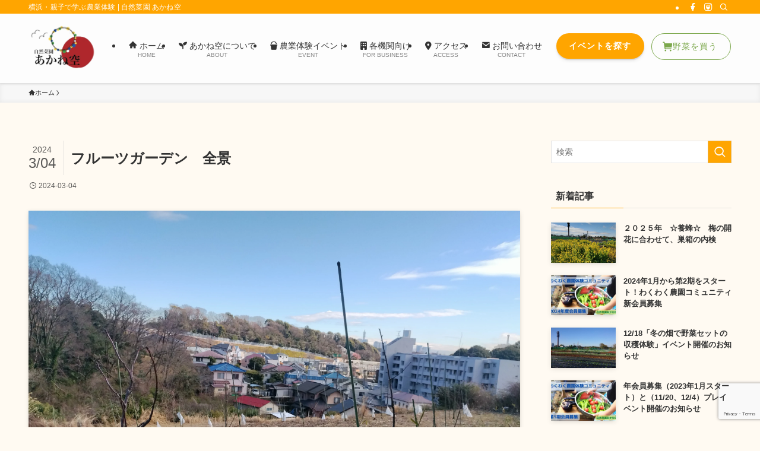

--- FILE ---
content_type: text/html; charset=UTF-8
request_url: https://akanezora1207.com/%E3%83%95%E3%83%AB%E3%83%BC%E3%83%84%E3%82%AC%E3%83%BC%E3%83%87%E3%83%B3%E3%80%80%E5%85%A8%E6%99%AF
body_size: 16623
content:
<!DOCTYPE html>
<html dir="ltr" lang="ja" prefix="og: https://ogp.me/ns#" data-loaded="false" data-scrolled="false" data-spmenu="closed">
<head>
<meta charset="utf-8">
<meta name="format-detection" content="telephone=no">
<meta http-equiv="X-UA-Compatible" content="IE=edge">
<meta name="viewport" content="width=device-width, viewport-fit=cover">
<title>フルーツガーデン 全景 | 自然菜園 あかね空</title>
	<style>img:is([sizes="auto" i], [sizes^="auto," i]) { contain-intrinsic-size: 3000px 1500px }</style>
	
		<!-- All in One SEO 4.8.9 - aioseo.com -->
	<meta name="robots" content="max-snippet:-1, max-image-preview:large, max-video-preview:-1" />
	<meta name="author" content="あっきー園長"/>
	<meta name="google-site-verification" content="ZUFvb9fW1nGCNsXrafoSUP518nqasYteEIBDSAsLx1I" />
	<link rel="canonical" href="https://akanezora1207.com/%e3%83%95%e3%83%ab%e3%83%bc%e3%83%84%e3%82%ac%e3%83%bc%e3%83%87%e3%83%b3%e3%80%80%e5%85%a8%e6%99%af" />
	<meta name="generator" content="All in One SEO (AIOSEO) 4.8.9" />

		<!-- Google tag (gtag.js) -->
<script async src="https://www.googletagmanager.com/gtag/js?id=G-JY2K3EWKPW"></script>
<script>
  window.dataLayer = window.dataLayer || [];
  function gtag(){dataLayer.push(arguments);}
  gtag('js', new Date());

  gtag('config', 'G-JY2K3EWKPW');
</script>
		<meta property="og:locale" content="ja_JP" />
		<meta property="og:site_name" content="自然菜園 あかね空 | 横浜・親子で学ぶ農業体験" />
		<meta property="og:type" content="article" />
		<meta property="og:title" content="フルーツガーデン 全景 | 自然菜園 あかね空" />
		<meta property="og:url" content="https://akanezora1207.com/%e3%83%95%e3%83%ab%e3%83%bc%e3%83%84%e3%82%ac%e3%83%bc%e3%83%87%e3%83%b3%e3%80%80%e5%85%a8%e6%99%af" />
		<meta property="og:image" content="https://akanezora1207.com/wp-content/uploads/2024/02/0021_original-scaled-1.webp" />
		<meta property="og:image:secure_url" content="https://akanezora1207.com/wp-content/uploads/2024/02/0021_original-scaled-1.webp" />
		<meta property="article:published_time" content="2024-03-04T03:31:54+00:00" />
		<meta property="article:modified_time" content="2024-03-04T03:31:54+00:00" />
		<meta property="article:publisher" content="https://www.facebook.com/profile.php?id=100063551110543" />
		<meta name="twitter:card" content="summary_large_image" />
		<meta name="twitter:title" content="フルーツガーデン 全景 | 自然菜園 あかね空" />
		<meta name="twitter:image" content="https://akanezora1207.com/wp-content/uploads/2024/02/0021_original-scaled-1.webp" />
		<script type="application/ld+json" class="aioseo-schema">
			{"@context":"https:\/\/schema.org","@graph":[{"@type":"BreadcrumbList","@id":"https:\/\/akanezora1207.com\/%e3%83%95%e3%83%ab%e3%83%bc%e3%83%84%e3%82%ac%e3%83%bc%e3%83%87%e3%83%b3%e3%80%80%e5%85%a8%e6%99%af#breadcrumblist","itemListElement":[{"@type":"ListItem","@id":"https:\/\/akanezora1207.com#listItem","position":1,"name":"\u5bb6","item":"https:\/\/akanezora1207.com","nextItem":{"@type":"ListItem","@id":"https:\/\/akanezora1207.com\/%e3%83%95%e3%83%ab%e3%83%bc%e3%83%84%e3%82%ac%e3%83%bc%e3%83%87%e3%83%b3%e3%80%80%e5%85%a8%e6%99%af#listItem","name":"\u30d5\u30eb\u30fc\u30c4\u30ab\u3099\u30fc\u30c6\u3099\u30f3\u3000\u5168\u666f"}},{"@type":"ListItem","@id":"https:\/\/akanezora1207.com\/%e3%83%95%e3%83%ab%e3%83%bc%e3%83%84%e3%82%ac%e3%83%bc%e3%83%87%e3%83%b3%e3%80%80%e5%85%a8%e6%99%af#listItem","position":2,"name":"\u30d5\u30eb\u30fc\u30c4\u30ab\u3099\u30fc\u30c6\u3099\u30f3\u3000\u5168\u666f","previousItem":{"@type":"ListItem","@id":"https:\/\/akanezora1207.com#listItem","name":"\u5bb6"}}]},{"@type":"ItemPage","@id":"https:\/\/akanezora1207.com\/%e3%83%95%e3%83%ab%e3%83%bc%e3%83%84%e3%82%ac%e3%83%bc%e3%83%87%e3%83%b3%e3%80%80%e5%85%a8%e6%99%af#itempage","url":"https:\/\/akanezora1207.com\/%e3%83%95%e3%83%ab%e3%83%bc%e3%83%84%e3%82%ac%e3%83%bc%e3%83%87%e3%83%b3%e3%80%80%e5%85%a8%e6%99%af","name":"\u30d5\u30eb\u30fc\u30c4\u30ab\u3099\u30fc\u30c6\u3099\u30f3 \u5168\u666f | \u81ea\u7136\u83dc\u5712 \u3042\u304b\u306d\u7a7a","inLanguage":"ja","isPartOf":{"@id":"https:\/\/akanezora1207.com\/#website"},"breadcrumb":{"@id":"https:\/\/akanezora1207.com\/%e3%83%95%e3%83%ab%e3%83%bc%e3%83%84%e3%82%ac%e3%83%bc%e3%83%87%e3%83%b3%e3%80%80%e5%85%a8%e6%99%af#breadcrumblist"},"author":{"@id":"https:\/\/akanezora1207.com\/author\/akanezora1207#author"},"creator":{"@id":"https:\/\/akanezora1207.com\/author\/akanezora1207#author"},"datePublished":"2024-03-04T12:31:54+09:00","dateModified":"2024-03-04T12:31:54+09:00"},{"@type":"Person","@id":"https:\/\/akanezora1207.com\/#person","name":"\u3042\u3063\u304d\u30fc\u5712\u9577","image":{"@type":"ImageObject","@id":"https:\/\/akanezora1207.com\/%e3%83%95%e3%83%ab%e3%83%bc%e3%83%84%e3%82%ac%e3%83%bc%e3%83%87%e3%83%b3%e3%80%80%e5%85%a8%e6%99%af#personImage","url":"https:\/\/secure.gravatar.com\/avatar\/667fd46c75d32d83c9f173c8c07c1b55b46dac2eeb292221c585b1b3995a2e80?s=96&d=mm&r=g","width":96,"height":96,"caption":"\u3042\u3063\u304d\u30fc\u5712\u9577"}},{"@type":"Person","@id":"https:\/\/akanezora1207.com\/author\/akanezora1207#author","url":"https:\/\/akanezora1207.com\/author\/akanezora1207","name":"\u3042\u3063\u304d\u30fc\u5712\u9577","image":{"@type":"ImageObject","@id":"https:\/\/akanezora1207.com\/%e3%83%95%e3%83%ab%e3%83%bc%e3%83%84%e3%82%ac%e3%83%bc%e3%83%87%e3%83%b3%e3%80%80%e5%85%a8%e6%99%af#authorImage","url":"https:\/\/secure.gravatar.com\/avatar\/667fd46c75d32d83c9f173c8c07c1b55b46dac2eeb292221c585b1b3995a2e80?s=96&d=mm&r=g","width":96,"height":96,"caption":"\u3042\u3063\u304d\u30fc\u5712\u9577"}},{"@type":"WebSite","@id":"https:\/\/akanezora1207.com\/#website","url":"https:\/\/akanezora1207.com\/","name":"\u81ea\u7136\u83dc\u5712 \u3042\u304b\u306d\u7a7a","description":"\u6a2a\u6d5c\u30fb\u89aa\u5b50\u3067\u5b66\u3076\u8fb2\u696d\u4f53\u9a13","inLanguage":"ja","publisher":{"@id":"https:\/\/akanezora1207.com\/#person"}}]}
		</script>
		<!-- All in One SEO -->

<link rel="alternate" type="application/rss+xml" title="自然菜園 あかね空 &raquo; フィード" href="https://akanezora1207.com/feed" />
<link rel="alternate" type="application/rss+xml" title="自然菜園 あかね空 &raquo; コメントフィード" href="https://akanezora1207.com/comments/feed" />
<link rel="alternate" type="application/rss+xml" title="自然菜園 あかね空 &raquo; フルーツガーデン　全景 のコメントのフィード" href="https://akanezora1207.com/feed/?attachment_id=574965" />
<link rel='stylesheet' id='sbi_styles-css' href='https://akanezora1207.com/wp-content/plugins/instagram-feed/css/sbi-styles.min.css?ver=6.10.0' type='text/css' media='all' />
<link rel='stylesheet' id='font-awesome-all-css' href='https://akanezora1207.com/wp-content/themes/swell/assets/font-awesome/v6/css/all.min.css?ver=2.15.0' type='text/css' media='all' />
<link rel='stylesheet' id='wp-block-library-css' href='https://akanezora1207.com/wp-includes/css/dist/block-library/style.min.css?ver=6.8.3' type='text/css' media='all' />
<link rel='stylesheet' id='swell-icons-css' href='https://akanezora1207.com/wp-content/themes/swell/build/css/swell-icons.css?ver=2.15.0' type='text/css' media='all' />
<link rel='stylesheet' id='main_style-css' href='https://akanezora1207.com/wp-content/themes/swell/build/css/main.css?ver=2.15.0' type='text/css' media='all' />
<link rel='stylesheet' id='swell_blocks-css' href='https://akanezora1207.com/wp-content/themes/swell/build/css/blocks.css?ver=2.15.0' type='text/css' media='all' />
<style id='swell_custom-inline-css' type='text/css'>
:root{--swl-fz--content:4vw;--swl-font_family:"Helvetica Neue", Arial, "Hiragino Kaku Gothic ProN", "Hiragino Sans", Meiryo, sans-serif;--swl-font_weight:400;--color_main:#ffa500;--color_text:#333;--color_link:#1176d4;--color_htag:#ffa500;--color_bg:#fffaf2;--color_gradient1:#d8ffff;--color_gradient2:#87e7ff;--color_main_thin:rgba(255, 206, 0, 0.05 );--color_main_dark:rgba(191, 124, 0, 1 );--color_list_check:#ffa500;--color_list_num:#ffa500;--color_list_good:#86dd7b;--color_list_triangle:#f4e03a;--color_list_bad:#f36060;--color_faq_q:#d55656;--color_faq_a:#6599b7;--color_icon_good:#3cd250;--color_icon_good_bg:#ecffe9;--color_icon_bad:#4b73eb;--color_icon_bad_bg:#eafaff;--color_icon_info:#f578b4;--color_icon_info_bg:#fff0fa;--color_icon_announce:#ffa537;--color_icon_announce_bg:#fff5f0;--color_icon_pen:#7a7a7a;--color_icon_pen_bg:#f7f7f7;--color_icon_book:#787364;--color_icon_book_bg:#f8f6ef;--color_icon_point:#ffa639;--color_icon_check:#86d67c;--color_icon_batsu:#f36060;--color_icon_hatena:#5295cc;--color_icon_caution:#f7da38;--color_icon_memo:#84878a;--color_deep01:#e44141;--color_deep02:#3d79d5;--color_deep03:#63a84d;--color_deep04:#f09f4d;--color_pale01:#fff2f0;--color_pale02:#f3f8fd;--color_pale03:#f1f9ee;--color_pale04:#fdf9ee;--color_mark_blue:#b7e3ff;--color_mark_green:#bdf9c3;--color_mark_yellow:#fcf69f;--color_mark_orange:#ffddbc;--border01:solid 1px var(--color_main);--border02:double 4px var(--color_main);--border03:dashed 2px var(--color_border);--border04:solid 4px var(--color_gray);--card_posts_thumb_ratio:56.25%;--list_posts_thumb_ratio:61.805%;--big_posts_thumb_ratio:56.25%;--thumb_posts_thumb_ratio:61.805%;--blogcard_thumb_ratio:56.25%;--color_header_bg:#fdfdfd;--color_header_text:#333;--color_footer_bg:#ffa500;--color_footer_text:#ffffff;--container_size:1200px;--article_size:900px;--logo_size_sp:76px;--logo_size_pc:85px;--logo_size_pcfix:40px;}.swl-cell-bg[data-icon="doubleCircle"]{--cell-icon-color:#ffc977}.swl-cell-bg[data-icon="circle"]{--cell-icon-color:#94e29c}.swl-cell-bg[data-icon="triangle"]{--cell-icon-color:#eeda2f}.swl-cell-bg[data-icon="close"]{--cell-icon-color:#ec9191}.swl-cell-bg[data-icon="hatena"]{--cell-icon-color:#93c9da}.swl-cell-bg[data-icon="check"]{--cell-icon-color:#94e29c}.swl-cell-bg[data-icon="line"]{--cell-icon-color:#9b9b9b}.cap_box[data-colset="col1"]{--capbox-color:#6e5341;--capbox-color--bg:#f4eae1}.cap_box[data-colset="col2"]{--capbox-color:#4682b4;--capbox-color--bg:#edf5ff}.cap_box[data-colset="col3"]{--capbox-color:#7ca84c;--capbox-color--bg:#f6f7ea}.red_{--the-btn-color:#6e5341;--the-btn-color2:#ffbc49;--the-solid-shadow: rgba(83, 62, 49, 1 )}.blue_{--the-btn-color:#4682b4;--the-btn-color2:#35eaff;--the-solid-shadow: rgba(53, 98, 135, 1 )}.green_{--the-btn-color:#7ca84c;--the-btn-color2:#7bf7bd;--the-solid-shadow: rgba(93, 126, 57, 1 )}.is-style-btn_normal{--the-btn-radius:80px}.is-style-btn_solid{--the-btn-radius:80px}.is-style-btn_shiny{--the-btn-radius:80px}.is-style-btn_line{--the-btn-radius:80px}.post_content blockquote{padding:1.5em 2em 1.5em 3em}.post_content blockquote::before{content:"";display:block;width:5px;height:calc(100% - 3em);top:1.5em;left:1.5em;border-left:solid 1px rgba(180,180,180,.75);border-right:solid 1px rgba(180,180,180,.75);}.mark_blue{background:-webkit-linear-gradient(transparent 64%,var(--color_mark_blue) 0%);background:linear-gradient(transparent 64%,var(--color_mark_blue) 0%)}.mark_green{background:-webkit-linear-gradient(transparent 64%,var(--color_mark_green) 0%);background:linear-gradient(transparent 64%,var(--color_mark_green) 0%)}.mark_yellow{background:-webkit-linear-gradient(transparent 64%,var(--color_mark_yellow) 0%);background:linear-gradient(transparent 64%,var(--color_mark_yellow) 0%)}.mark_orange{background:-webkit-linear-gradient(transparent 64%,var(--color_mark_orange) 0%);background:linear-gradient(transparent 64%,var(--color_mark_orange) 0%)}[class*="is-style-icon_"]{color:#333;border-width:0}[class*="is-style-big_icon_"]{border-width:2px;border-style:solid}[data-col="gray"] .c-balloon__text{background:#f7f7f7;border-color:#ccc}[data-col="gray"] .c-balloon__before{border-right-color:#f7f7f7}[data-col="green"] .c-balloon__text{background:#d1f8c2;border-color:#9ddd93}[data-col="green"] .c-balloon__before{border-right-color:#d1f8c2}[data-col="blue"] .c-balloon__text{background:#e2f6ff;border-color:#93d2f0}[data-col="blue"] .c-balloon__before{border-right-color:#e2f6ff}[data-col="red"] .c-balloon__text{background:#ffebeb;border-color:#f48789}[data-col="red"] .c-balloon__before{border-right-color:#ffebeb}[data-col="yellow"] .c-balloon__text{background:#f9f7d2;border-color:#fbe593}[data-col="yellow"] .c-balloon__before{border-right-color:#f9f7d2}.-type-list2 .p-postList__body::after,.-type-big .p-postList__body::after{content: "READ MORE »";}.c-postThumb__cat{background-color:#ffa500;color:#fff;background-image: repeating-linear-gradient(-45deg,rgba(255,255,255,.1),rgba(255,255,255,.1) 6px,transparent 6px,transparent 12px)}.post_content h2:where(:not([class^="swell-block-"]):not(.faq_q):not(.p-postList__title)){background:var(--color_htag);padding:.75em 1em;color:#fff}.post_content h2:where(:not([class^="swell-block-"]):not(.faq_q):not(.p-postList__title))::before{position:absolute;display:block;pointer-events:none;content:"";top:-4px;left:0;width:100%;height:calc(100% + 4px);box-sizing:content-box;border-top:solid 2px var(--color_htag);border-bottom:solid 2px var(--color_htag)}.post_content h3:where(:not([class^="swell-block-"]):not(.faq_q):not(.p-postList__title)){padding:0 .5em .5em}.post_content h3:where(:not([class^="swell-block-"]):not(.faq_q):not(.p-postList__title))::before{content:"";width:100%;height:2px;background: repeating-linear-gradient(90deg, var(--color_htag) 0%, var(--color_htag) 29.3%, rgba(150,150,150,.2) 29.3%, rgba(150,150,150,.2) 100%)}.post_content h4:where(:not([class^="swell-block-"]):not(.faq_q):not(.p-postList__title)){padding:0 0 0 16px;border-left:solid 2px var(--color_htag)}.post_content h2.is-style-section_ttl{padding-bottom:.75em}.post_content h2.is-style-section_ttl::after{position:absolute;top:auto;bottom:0;left:calc(50% - 1.25em);right:auto;display:block;width:2.5em;height:1px;border-radius:2px;pointer-events:none;background:currentColor;content:""}.post_content h2.is-style-section_ttl.has-text-align-left::after{left:0px;right:auto}.post_content h2.is-style-section_ttl.has-text-align-right::after{left:auto;right:0}.l-header{box-shadow: 0 1px 4px rgba(0,0,0,.12)}.l-header__bar{color:#fff;background:var(--color_main)}.l-header__menuBtn{order:1}.l-header__customBtn{order:3}.c-gnav a::after{background:var(--color_main);width:100%;height:2px;transform:scaleX(0)}.p-spHeadMenu .menu-item.-current{border-bottom-color:var(--color_main)}.c-gnav > li:hover > a::after,.c-gnav > .-current > a::after{transform: scaleX(1)}.c-gnav .sub-menu{color:#333;background:#fff}.l-fixHeader::before{opacity:1}#pagetop{border-radius:50%}#fix_bottom_menu{color:#705442}#fix_bottom_menu::before{background:#ffa500;opacity:1}.c-widget__title.-spmenu{padding:.5em .75em;border-radius:var(--swl-radius--2, 0px);background:var(--color_main);color:#fff;}.c-widget__title.-footer{padding:.5em}.c-widget__title.-footer::before{content:"";bottom:0;left:0;width:40%;z-index:1;background:var(--color_main)}.c-widget__title.-footer::after{content:"";bottom:0;left:0;width:100%;background:var(--color_border)}.c-secTitle{border-left:solid 2px var(--color_main);padding:0em .75em}.p-spMenu{color:#333}.p-spMenu__inner::before{background:#fdfdfd;opacity:1}.p-spMenu__overlay{background:#000;opacity:0.6}[class*="page-numbers"]{color:#fff;background-color:#dedede}a{text-decoration: none}.l-topTitleArea.c-filterLayer::before{background-color:#000;opacity:0.2;content:""}.p-toc__list.is-style-index li::before{color:var(--color_main)}@media screen and (min-width: 960px){:root{}}@media screen and (max-width: 959px){:root{}.l-header__logo{order:2;text-align:center}}@media screen and (min-width: 600px){:root{--swl-fz--content:16px;}}@media screen and (max-width: 599px){:root{}}@media (min-width: 1108px) {.alignwide{left:-100px;width:calc(100% + 200px);}}@media (max-width: 1108px) {.-sidebar-off .swell-block-fullWide__inner.l-container .alignwide{left:0px;width:100%;}}.l-fixHeader .l-fixHeader__gnav{order:0}[data-scrolled=true] .l-fixHeader[data-ready]{opacity:1;-webkit-transform:translateY(0)!important;transform:translateY(0)!important;visibility:visible}.-body-solid .l-fixHeader{box-shadow:0 2px 4px var(--swl-color_shadow)}.l-fixHeader__inner{align-items:stretch;color:var(--color_header_text);display:flex;padding-bottom:0;padding-top:0;position:relative;z-index:1}.l-fixHeader__logo{align-items:center;display:flex;line-height:1;margin-right:24px;order:0;padding:16px 0}[data-scrolled=true] #fix_bottom_menu{bottom:0}#fix_bottom_menu{box-shadow:0 0 4px rgba(0,0,0,.1);transition:bottom .4s;width:100%;z-index:100}#fix_bottom_menu:before{display:block;z-index:0}#fix_bottom_menu .menu_list{align-items:center;display:flex;height:50px;justify-content:space-between;padding:2px 0 0;position:relative;z-index:1}#fix_bottom_menu .menu_btn .open_btn{opacity:1;-webkit-transform:scale(1.1);transform:scale(1.1)}#fix_bottom_menu .menu-item{flex:1 1 100%;margin:0;padding:0;text-align:center}#fix_bottom_menu .menu-item a{color:inherit;display:block;line-height:1;text-decoration:none}#fix_bottom_menu .menu-item i{color:inherit;display:block;font-size:20px;height:20px;line-height:20px;text-align:center}#fix_bottom_menu .menu-item i:before{color:inherit;display:inline-block}#fix_bottom_menu span{color:inherit;display:block;font-size:10px;line-height:1;margin-top:4px;width:100%}@media not all and (min-width:960px){#fix_bottom_menu{display:block;padding-bottom:calc(env(safe-area-inset-bottom)*.5)}}.is-style-btn_normal a,.is-style-btn_shiny a{box-shadow:var(--swl-btn_shadow)}.c-shareBtns__btn,.is-style-balloon>.c-tabList .c-tabList__button,.p-snsCta,[class*=page-numbers]{box-shadow:var(--swl-box_shadow)}.p-articleThumb__img,.p-articleThumb__youtube{box-shadow:var(--swl-img_shadow)}.p-pickupBanners__item .c-bannerLink,.p-postList__thumb{box-shadow:0 2px 8px rgba(0,0,0,.1),0 4px 4px -4px rgba(0,0,0,.1)}.p-postList.-w-ranking li:before{background-image:repeating-linear-gradient(-45deg,hsla(0,0%,100%,.1),hsla(0,0%,100%,.1) 6px,transparent 0,transparent 12px);box-shadow:1px 1px 4px rgba(0,0,0,.2)}.l-header__bar{position:relative;width:100%}.l-header__bar .c-catchphrase{color:inherit;font-size:12px;letter-spacing:var(--swl-letter_spacing,.2px);line-height:14px;margin-right:auto;overflow:hidden;padding:4px 0;white-space:nowrap;width:50%}.l-header__bar .c-iconList .c-iconList__link{margin:0;padding:4px 6px}.l-header__barInner{align-items:center;display:flex;justify-content:flex-end}@media (min-width:960px){.-series .l-header__inner{align-items:stretch;display:flex}.-series .l-header__logo{align-items:center;display:flex;flex-wrap:wrap;margin-right:24px;padding:16px 0}.-series .l-header__logo .c-catchphrase{font-size:13px;padding:4px 0}.-series .c-headLogo{margin-right:16px}.-series-right .l-header__inner{justify-content:space-between}.-series-right .c-gnavWrap{margin-left:auto}.-series-right .w-header{margin-left:12px}.-series-left .w-header{margin-left:auto}}@media (min-width:960px) and (min-width:600px){.-series .c-headLogo{max-width:400px}}.c-submenuToggleBtn:after{content:"";height:100%;left:0;position:absolute;top:0;width:100%;z-index:0}.c-submenuToggleBtn{cursor:pointer;display:block;height:2em;line-height:2;position:absolute;right:8px;text-align:center;top:50%;-webkit-transform:translateY(-50%);transform:translateY(-50%);width:2em;z-index:1}.c-submenuToggleBtn:before{content:"\e910";display:inline-block;font-family:icomoon;font-size:14px;transition:-webkit-transform .25s;transition:transform .25s;transition:transform .25s,-webkit-transform .25s}.c-submenuToggleBtn:after{border:1px solid;opacity:.15;transition:background-color .25s}.c-submenuToggleBtn.is-opened:before{-webkit-transform:rotate(-180deg);transform:rotate(-180deg)}.widget_categories>ul>.cat-item>a,.wp-block-categories-list>li>a{padding-left:1.75em}.c-listMenu a{padding:.75em .5em;position:relative}.c-gnav .sub-menu a:not(:last-child),.c-listMenu a:not(:last-child){padding-right:40px}.c-gnav .sub-menu .sub-menu{box-shadow:none}.c-gnav .sub-menu .sub-menu,.c-listMenu .children,.c-listMenu .sub-menu{height:0;margin:0;opacity:0;overflow:hidden;position:relative;transition:.25s}.c-gnav .sub-menu .sub-menu.is-opened,.c-listMenu .children.is-opened,.c-listMenu .sub-menu.is-opened{height:auto;opacity:1;visibility:visible}.c-gnav .sub-menu .sub-menu a,.c-listMenu .children a,.c-listMenu .sub-menu a{font-size:.9em;padding-left:1.5em}.c-gnav .sub-menu .sub-menu ul a,.c-listMenu .children ul a,.c-listMenu .sub-menu ul a{padding-left:2.25em}@media (min-width:600px){.c-submenuToggleBtn{height:28px;line-height:28px;transition:background-color .25s;width:28px}}@media (min-width:960px){.c-submenuToggleBtn:hover:after{background-color:currentcolor}}:root{--color_content_bg:var(--color_bg);}.c-widget__title.-side{padding:.5em}.c-widget__title.-side::before{content:"";bottom:0;left:0;width:40%;z-index:1;background:var(--color_main)}.c-widget__title.-side::after{content:"";bottom:0;left:0;width:100%;background:var(--color_border)}.c-shareBtns__item:not(:last-child){margin-right:4px}.c-shareBtns__btn{padding:8px 0}@media screen and (min-width: 960px){:root{}}@media screen and (max-width: 959px){:root{}}@media screen and (min-width: 600px){:root{}}@media screen and (max-width: 599px){:root{}}.swell-block-fullWide__inner.l-container{--swl-fw_inner_pad:var(--swl-pad_container,0px)}@media (min-width:960px){.-sidebar-on .l-content .alignfull,.-sidebar-on .l-content .alignwide{left:-16px;width:calc(100% + 32px)}.swell-block-fullWide__inner.l-article{--swl-fw_inner_pad:var(--swl-pad_post_content,0px)}.-sidebar-on .swell-block-fullWide__inner .alignwide{left:0;width:100%}.-sidebar-on .swell-block-fullWide__inner .alignfull{left:calc(0px - var(--swl-fw_inner_pad, 0))!important;margin-left:0!important;margin-right:0!important;width:calc(100% + var(--swl-fw_inner_pad, 0)*2)!important}}.p-relatedPosts .p-postList__item{margin-bottom:1.5em}.p-relatedPosts .p-postList__times,.p-relatedPosts .p-postList__times>:last-child{margin-right:0}@media (min-width:600px){.p-relatedPosts .p-postList__item{width:33.33333%}}@media screen and (min-width:600px) and (max-width:1239px){.p-relatedPosts .p-postList__item:nth-child(7),.p-relatedPosts .p-postList__item:nth-child(8){display:none}}@media screen and (min-width:1240px){.p-relatedPosts .p-postList__item{width:25%}}.-index-off .p-toc,.swell-toc-placeholder:empty{display:none}.p-toc.-modal{height:100%;margin:0;overflow-y:auto;padding:0}#main_content .p-toc{border-radius:var(--swl-radius--2,0);margin:4em auto;max-width:800px}#sidebar .p-toc{margin-top:-.5em}.p-toc .__pn:before{content:none!important;counter-increment:none}.p-toc .__prev{margin:0 0 1em}.p-toc .__next{margin:1em 0 0}.p-toc.is-omitted:not([data-omit=ct]) [data-level="2"] .p-toc__childList{height:0;margin-bottom:-.5em;visibility:hidden}.p-toc.is-omitted:not([data-omit=nest]){position:relative}.p-toc.is-omitted:not([data-omit=nest]):before{background:linear-gradient(hsla(0,0%,100%,0),var(--color_bg));bottom:5em;content:"";height:4em;left:0;opacity:.75;pointer-events:none;position:absolute;width:100%;z-index:1}.p-toc.is-omitted:not([data-omit=nest]):after{background:var(--color_bg);bottom:0;content:"";height:5em;left:0;opacity:.75;position:absolute;width:100%;z-index:1}.p-toc.is-omitted:not([data-omit=nest]) .__next,.p-toc.is-omitted:not([data-omit=nest]) [data-omit="1"]{display:none}.p-toc .p-toc__expandBtn{background-color:#f7f7f7;border:rgba(0,0,0,.2);border-radius:5em;box-shadow:0 0 0 1px #bbb;color:#333;display:block;font-size:14px;line-height:1.5;margin:.75em auto 0;min-width:6em;padding:.5em 1em;position:relative;transition:box-shadow .25s;z-index:2}.p-toc[data-omit=nest] .p-toc__expandBtn{display:inline-block;font-size:13px;margin:0 0 0 1.25em;padding:.5em .75em}.p-toc:not([data-omit=nest]) .p-toc__expandBtn:after,.p-toc:not([data-omit=nest]) .p-toc__expandBtn:before{border-top-color:inherit;border-top-style:dotted;border-top-width:3px;content:"";display:block;height:1px;position:absolute;top:calc(50% - 1px);transition:border-color .25s;width:100%;width:22px}.p-toc:not([data-omit=nest]) .p-toc__expandBtn:before{right:calc(100% + 1em)}.p-toc:not([data-omit=nest]) .p-toc__expandBtn:after{left:calc(100% + 1em)}.p-toc.is-expanded .p-toc__expandBtn{border-color:transparent}.p-toc__ttl{display:block;font-size:1.2em;line-height:1;position:relative;text-align:center}.p-toc__ttl:before{content:"\e918";display:inline-block;font-family:icomoon;margin-right:.5em;padding-bottom:2px;vertical-align:middle}#index_modal .p-toc__ttl{margin-bottom:.5em}.p-toc__list li{line-height:1.6}.p-toc__list>li+li{margin-top:.5em}.p-toc__list .p-toc__childList{padding-left:.5em}.p-toc__list [data-level="3"]{font-size:.9em}.p-toc__list .mininote{display:none}.post_content .p-toc__list{padding-left:0}#sidebar .p-toc__list{margin-bottom:0}#sidebar .p-toc__list .p-toc__childList{padding-left:0}.p-toc__link{color:inherit;font-size:inherit;text-decoration:none}.p-toc__link:hover{opacity:.8}.p-toc.-capbox{border:1px solid var(--color_main);overflow:hidden;padding:0 1em 1.5em}.p-toc.-capbox .p-toc__ttl{background-color:var(--color_main);color:#fff;margin:0 -1.5em 1.25em;padding:.5em}.p-toc.-capbox .p-toc__list{padding:0}@media (min-width:960px){#main_content .p-toc{width:92%}}@media (hover:hover){.p-toc .p-toc__expandBtn:hover{border-color:transparent;box-shadow:0 0 0 2px currentcolor}}@media (min-width:600px){.p-toc.-capbox .p-toc__list{padding-left:.25em}}.p-pnLinks{align-items:stretch;display:flex;justify-content:space-between;margin:2em 0}.p-pnLinks__item{font-size:3vw;position:relative;width:49%}.p-pnLinks__item:before{content:"";display:block;height:.5em;pointer-events:none;position:absolute;top:50%;width:.5em;z-index:1}.p-pnLinks__item.-prev:before{border-bottom:1px solid;border-left:1px solid;left:.35em;-webkit-transform:rotate(45deg) translateY(-50%);transform:rotate(45deg) translateY(-50%)}.p-pnLinks__item.-prev .p-pnLinks__thumb{margin-right:8px}.p-pnLinks__item.-next .p-pnLinks__link{justify-content:flex-end}.p-pnLinks__item.-next:before{border-bottom:1px solid;border-right:1px solid;right:.35em;-webkit-transform:rotate(-45deg) translateY(-50%);transform:rotate(-45deg) translateY(-50%)}.p-pnLinks__item.-next .p-pnLinks__thumb{margin-left:8px;order:2}.p-pnLinks__item.-next:first-child{margin-left:auto}.p-pnLinks__link{align-items:center;border-radius:var(--swl-radius--2,0);color:inherit;display:flex;height:100%;line-height:1.4;min-height:4em;padding:.6em 1em .5em;position:relative;text-decoration:none;transition:box-shadow .25s;width:100%}.p-pnLinks__thumb{border-radius:var(--swl-radius--4,0);height:32px;-o-object-fit:cover;object-fit:cover;width:48px}.p-pnLinks .-prev .p-pnLinks__link{border-left:1.25em solid var(--color_main)}.p-pnLinks .-prev:before{color:#fff}.p-pnLinks .-next .p-pnLinks__link{border-right:1.25em solid var(--color_main)}.p-pnLinks .-next:before{color:#fff}@media not all and (min-width:960px){.p-pnLinks.-thumb-on{display:block}.p-pnLinks.-thumb-on .p-pnLinks__item{width:100%}}@media (min-width:600px){.p-pnLinks__item{font-size:13px}.p-pnLinks__thumb{height:48px;width:72px}.p-pnLinks__title{transition:-webkit-transform .25s;transition:transform .25s;transition:transform .25s,-webkit-transform .25s}.-prev>.p-pnLinks__link:hover .p-pnLinks__title{-webkit-transform:translateX(4px);transform:translateX(4px)}.-next>.p-pnLinks__link:hover .p-pnLinks__title{-webkit-transform:translateX(-4px);transform:translateX(-4px)}.p-pnLinks .-prev .p-pnLinks__link:hover{box-shadow:1px 1px 2px var(--swl-color_shadow)}.p-pnLinks .-next .p-pnLinks__link:hover{box-shadow:-1px 1px 2px var(--swl-color_shadow)}}
</style>
<link rel='stylesheet' id='swell-parts/footer-css' href='https://akanezora1207.com/wp-content/themes/swell/build/css/modules/parts/footer.css?ver=2.15.0' type='text/css' media='all' />
<link rel='stylesheet' id='swell-page/single-css' href='https://akanezora1207.com/wp-content/themes/swell/build/css/modules/page/single.css?ver=2.15.0' type='text/css' media='all' />
<link rel='stylesheet' id='swell-parts/comments-css' href='https://akanezora1207.com/wp-content/themes/swell/build/css/modules/parts/comments.css?ver=2.15.0' type='text/css' media='all' />
<style id='classic-theme-styles-inline-css' type='text/css'>
/*! This file is auto-generated */
.wp-block-button__link{color:#fff;background-color:#32373c;border-radius:9999px;box-shadow:none;text-decoration:none;padding:calc(.667em + 2px) calc(1.333em + 2px);font-size:1.125em}.wp-block-file__button{background:#32373c;color:#fff;text-decoration:none}
</style>
<style id='global-styles-inline-css' type='text/css'>
:root{--wp--preset--aspect-ratio--square: 1;--wp--preset--aspect-ratio--4-3: 4/3;--wp--preset--aspect-ratio--3-4: 3/4;--wp--preset--aspect-ratio--3-2: 3/2;--wp--preset--aspect-ratio--2-3: 2/3;--wp--preset--aspect-ratio--16-9: 16/9;--wp--preset--aspect-ratio--9-16: 9/16;--wp--preset--color--black: #000;--wp--preset--color--cyan-bluish-gray: #abb8c3;--wp--preset--color--white: #fff;--wp--preset--color--pale-pink: #f78da7;--wp--preset--color--vivid-red: #cf2e2e;--wp--preset--color--luminous-vivid-orange: #ff6900;--wp--preset--color--luminous-vivid-amber: #fcb900;--wp--preset--color--light-green-cyan: #7bdcb5;--wp--preset--color--vivid-green-cyan: #00d084;--wp--preset--color--pale-cyan-blue: #8ed1fc;--wp--preset--color--vivid-cyan-blue: #0693e3;--wp--preset--color--vivid-purple: #9b51e0;--wp--preset--color--swl-main: var(--color_main);--wp--preset--color--swl-main-thin: var(--color_main_thin);--wp--preset--color--swl-gray: var(--color_gray);--wp--preset--color--swl-deep-01: var(--color_deep01);--wp--preset--color--swl-deep-02: var(--color_deep02);--wp--preset--color--swl-deep-03: var(--color_deep03);--wp--preset--color--swl-deep-04: var(--color_deep04);--wp--preset--color--swl-pale-01: var(--color_pale01);--wp--preset--color--swl-pale-02: var(--color_pale02);--wp--preset--color--swl-pale-03: var(--color_pale03);--wp--preset--color--swl-pale-04: var(--color_pale04);--wp--preset--gradient--vivid-cyan-blue-to-vivid-purple: linear-gradient(135deg,rgba(6,147,227,1) 0%,rgb(155,81,224) 100%);--wp--preset--gradient--light-green-cyan-to-vivid-green-cyan: linear-gradient(135deg,rgb(122,220,180) 0%,rgb(0,208,130) 100%);--wp--preset--gradient--luminous-vivid-amber-to-luminous-vivid-orange: linear-gradient(135deg,rgba(252,185,0,1) 0%,rgba(255,105,0,1) 100%);--wp--preset--gradient--luminous-vivid-orange-to-vivid-red: linear-gradient(135deg,rgba(255,105,0,1) 0%,rgb(207,46,46) 100%);--wp--preset--gradient--very-light-gray-to-cyan-bluish-gray: linear-gradient(135deg,rgb(238,238,238) 0%,rgb(169,184,195) 100%);--wp--preset--gradient--cool-to-warm-spectrum: linear-gradient(135deg,rgb(74,234,220) 0%,rgb(151,120,209) 20%,rgb(207,42,186) 40%,rgb(238,44,130) 60%,rgb(251,105,98) 80%,rgb(254,248,76) 100%);--wp--preset--gradient--blush-light-purple: linear-gradient(135deg,rgb(255,206,236) 0%,rgb(152,150,240) 100%);--wp--preset--gradient--blush-bordeaux: linear-gradient(135deg,rgb(254,205,165) 0%,rgb(254,45,45) 50%,rgb(107,0,62) 100%);--wp--preset--gradient--luminous-dusk: linear-gradient(135deg,rgb(255,203,112) 0%,rgb(199,81,192) 50%,rgb(65,88,208) 100%);--wp--preset--gradient--pale-ocean: linear-gradient(135deg,rgb(255,245,203) 0%,rgb(182,227,212) 50%,rgb(51,167,181) 100%);--wp--preset--gradient--electric-grass: linear-gradient(135deg,rgb(202,248,128) 0%,rgb(113,206,126) 100%);--wp--preset--gradient--midnight: linear-gradient(135deg,rgb(2,3,129) 0%,rgb(40,116,252) 100%);--wp--preset--font-size--small: 0.9em;--wp--preset--font-size--medium: 1.1em;--wp--preset--font-size--large: 1.25em;--wp--preset--font-size--x-large: 42px;--wp--preset--font-size--xs: 0.75em;--wp--preset--font-size--huge: 1.6em;--wp--preset--spacing--20: 0.44rem;--wp--preset--spacing--30: 0.67rem;--wp--preset--spacing--40: 1rem;--wp--preset--spacing--50: 1.5rem;--wp--preset--spacing--60: 2.25rem;--wp--preset--spacing--70: 3.38rem;--wp--preset--spacing--80: 5.06rem;--wp--preset--shadow--natural: 6px 6px 9px rgba(0, 0, 0, 0.2);--wp--preset--shadow--deep: 12px 12px 50px rgba(0, 0, 0, 0.4);--wp--preset--shadow--sharp: 6px 6px 0px rgba(0, 0, 0, 0.2);--wp--preset--shadow--outlined: 6px 6px 0px -3px rgba(255, 255, 255, 1), 6px 6px rgba(0, 0, 0, 1);--wp--preset--shadow--crisp: 6px 6px 0px rgba(0, 0, 0, 1);}:where(.is-layout-flex){gap: 0.5em;}:where(.is-layout-grid){gap: 0.5em;}body .is-layout-flex{display: flex;}.is-layout-flex{flex-wrap: wrap;align-items: center;}.is-layout-flex > :is(*, div){margin: 0;}body .is-layout-grid{display: grid;}.is-layout-grid > :is(*, div){margin: 0;}:where(.wp-block-columns.is-layout-flex){gap: 2em;}:where(.wp-block-columns.is-layout-grid){gap: 2em;}:where(.wp-block-post-template.is-layout-flex){gap: 1.25em;}:where(.wp-block-post-template.is-layout-grid){gap: 1.25em;}.has-black-color{color: var(--wp--preset--color--black) !important;}.has-cyan-bluish-gray-color{color: var(--wp--preset--color--cyan-bluish-gray) !important;}.has-white-color{color: var(--wp--preset--color--white) !important;}.has-pale-pink-color{color: var(--wp--preset--color--pale-pink) !important;}.has-vivid-red-color{color: var(--wp--preset--color--vivid-red) !important;}.has-luminous-vivid-orange-color{color: var(--wp--preset--color--luminous-vivid-orange) !important;}.has-luminous-vivid-amber-color{color: var(--wp--preset--color--luminous-vivid-amber) !important;}.has-light-green-cyan-color{color: var(--wp--preset--color--light-green-cyan) !important;}.has-vivid-green-cyan-color{color: var(--wp--preset--color--vivid-green-cyan) !important;}.has-pale-cyan-blue-color{color: var(--wp--preset--color--pale-cyan-blue) !important;}.has-vivid-cyan-blue-color{color: var(--wp--preset--color--vivid-cyan-blue) !important;}.has-vivid-purple-color{color: var(--wp--preset--color--vivid-purple) !important;}.has-black-background-color{background-color: var(--wp--preset--color--black) !important;}.has-cyan-bluish-gray-background-color{background-color: var(--wp--preset--color--cyan-bluish-gray) !important;}.has-white-background-color{background-color: var(--wp--preset--color--white) !important;}.has-pale-pink-background-color{background-color: var(--wp--preset--color--pale-pink) !important;}.has-vivid-red-background-color{background-color: var(--wp--preset--color--vivid-red) !important;}.has-luminous-vivid-orange-background-color{background-color: var(--wp--preset--color--luminous-vivid-orange) !important;}.has-luminous-vivid-amber-background-color{background-color: var(--wp--preset--color--luminous-vivid-amber) !important;}.has-light-green-cyan-background-color{background-color: var(--wp--preset--color--light-green-cyan) !important;}.has-vivid-green-cyan-background-color{background-color: var(--wp--preset--color--vivid-green-cyan) !important;}.has-pale-cyan-blue-background-color{background-color: var(--wp--preset--color--pale-cyan-blue) !important;}.has-vivid-cyan-blue-background-color{background-color: var(--wp--preset--color--vivid-cyan-blue) !important;}.has-vivid-purple-background-color{background-color: var(--wp--preset--color--vivid-purple) !important;}.has-black-border-color{border-color: var(--wp--preset--color--black) !important;}.has-cyan-bluish-gray-border-color{border-color: var(--wp--preset--color--cyan-bluish-gray) !important;}.has-white-border-color{border-color: var(--wp--preset--color--white) !important;}.has-pale-pink-border-color{border-color: var(--wp--preset--color--pale-pink) !important;}.has-vivid-red-border-color{border-color: var(--wp--preset--color--vivid-red) !important;}.has-luminous-vivid-orange-border-color{border-color: var(--wp--preset--color--luminous-vivid-orange) !important;}.has-luminous-vivid-amber-border-color{border-color: var(--wp--preset--color--luminous-vivid-amber) !important;}.has-light-green-cyan-border-color{border-color: var(--wp--preset--color--light-green-cyan) !important;}.has-vivid-green-cyan-border-color{border-color: var(--wp--preset--color--vivid-green-cyan) !important;}.has-pale-cyan-blue-border-color{border-color: var(--wp--preset--color--pale-cyan-blue) !important;}.has-vivid-cyan-blue-border-color{border-color: var(--wp--preset--color--vivid-cyan-blue) !important;}.has-vivid-purple-border-color{border-color: var(--wp--preset--color--vivid-purple) !important;}.has-vivid-cyan-blue-to-vivid-purple-gradient-background{background: var(--wp--preset--gradient--vivid-cyan-blue-to-vivid-purple) !important;}.has-light-green-cyan-to-vivid-green-cyan-gradient-background{background: var(--wp--preset--gradient--light-green-cyan-to-vivid-green-cyan) !important;}.has-luminous-vivid-amber-to-luminous-vivid-orange-gradient-background{background: var(--wp--preset--gradient--luminous-vivid-amber-to-luminous-vivid-orange) !important;}.has-luminous-vivid-orange-to-vivid-red-gradient-background{background: var(--wp--preset--gradient--luminous-vivid-orange-to-vivid-red) !important;}.has-very-light-gray-to-cyan-bluish-gray-gradient-background{background: var(--wp--preset--gradient--very-light-gray-to-cyan-bluish-gray) !important;}.has-cool-to-warm-spectrum-gradient-background{background: var(--wp--preset--gradient--cool-to-warm-spectrum) !important;}.has-blush-light-purple-gradient-background{background: var(--wp--preset--gradient--blush-light-purple) !important;}.has-blush-bordeaux-gradient-background{background: var(--wp--preset--gradient--blush-bordeaux) !important;}.has-luminous-dusk-gradient-background{background: var(--wp--preset--gradient--luminous-dusk) !important;}.has-pale-ocean-gradient-background{background: var(--wp--preset--gradient--pale-ocean) !important;}.has-electric-grass-gradient-background{background: var(--wp--preset--gradient--electric-grass) !important;}.has-midnight-gradient-background{background: var(--wp--preset--gradient--midnight) !important;}.has-small-font-size{font-size: var(--wp--preset--font-size--small) !important;}.has-medium-font-size{font-size: var(--wp--preset--font-size--medium) !important;}.has-large-font-size{font-size: var(--wp--preset--font-size--large) !important;}.has-x-large-font-size{font-size: var(--wp--preset--font-size--x-large) !important;}
:where(.wp-block-post-template.is-layout-flex){gap: 1.25em;}:where(.wp-block-post-template.is-layout-grid){gap: 1.25em;}
:where(.wp-block-columns.is-layout-flex){gap: 2em;}:where(.wp-block-columns.is-layout-grid){gap: 2em;}
:root :where(.wp-block-pullquote){font-size: 1.5em;line-height: 1.6;}
</style>
<link rel='stylesheet' id='contact-form-7-css' href='https://akanezora1207.com/wp-content/plugins/contact-form-7/includes/css/styles.css?ver=6.1.3' type='text/css' media='all' />
<link rel='stylesheet' id='child_style-css' href='https://akanezora1207.com/wp-content/themes/swell_child/style.css?ver=2024010911302' type='text/css' media='all' />

<noscript><link href="https://akanezora1207.com/wp-content/themes/swell/build/css/noscript.css" rel="stylesheet"></noscript>
<link rel="https://api.w.org/" href="https://akanezora1207.com/wp-json/" /><link rel="alternate" title="JSON" type="application/json" href="https://akanezora1207.com/wp-json/wp/v2/media/574965" /><link rel='shortlink' href='https://akanezora1207.com/?p=574965' />
<link rel="icon" href="https://akanezora1207.com/wp-content/uploads/2024/03/cropped-菜花アップ-scaled-1-32x32.webp" sizes="32x32" />
<link rel="icon" href="https://akanezora1207.com/wp-content/uploads/2024/03/cropped-菜花アップ-scaled-1-192x192.webp" sizes="192x192" />
<link rel="apple-touch-icon" href="https://akanezora1207.com/wp-content/uploads/2024/03/cropped-菜花アップ-scaled-1-180x180.webp" />
<meta name="msapplication-TileImage" content="https://akanezora1207.com/wp-content/uploads/2024/03/cropped-菜花アップ-scaled-1-270x270.webp" />
		<style type="text/css" id="wp-custom-css">
			.my-button-nobr{
  white-space : nowrap;
}		</style>
		
<link rel="stylesheet" href="https://akanezora1207.com/wp-content/themes/swell/build/css/print.css" media="print" >
</head>
<body>
<div id="body_wrap" class="attachment wp-singular attachment-template-default single single-attachment postid-574965 attachmentid-574965 attachment-webp wp-theme-swell wp-child-theme-swell_child -body-solid -sidebar-on -frame-off id_574965" >
<div id="sp_menu" class="p-spMenu -left">
	<div class="p-spMenu__inner">
		<div class="p-spMenu__closeBtn">
			<button class="c-iconBtn -menuBtn c-plainBtn" data-onclick="toggleMenu" aria-label="メニューを閉じる">
				<i class="c-iconBtn__icon icon-close-thin"></i>
			</button>
		</div>
		<div class="p-spMenu__body">
			<div class="c-widget__title -spmenu">
				MENU			</div>
			<div class="p-spMenu__nav">
				<ul class="c-spnav c-listMenu"><li class="menu-item menu-item-type-post_type menu-item-object-page menu-item-home menu-item-574924"><a href="https://akanezora1207.com/"><i class="icon-home"></i> ホーム<span class="c-smallNavTitle desc">HOME</span></a></li>
<li class="menu-item menu-item-type-custom menu-item-object-custom menu-item-has-children menu-item-575019"><a><i class="fa-solid fa-seedling"></i> あかね空について<span class="c-smallNavTitle desc">ABOUT</span><button class="c-submenuToggleBtn c-plainBtn" data-onclick="toggleSubmenu" aria-label="サブメニューを開閉する"></button></a>
<ul class="sub-menu">
	<li class="menu-item menu-item-type-post_type menu-item-object-page menu-item-574925"><a href="https://akanezora1207.com/concept"><i class="icon-caret-right"></i>  農と人をつなぐ</a></li>
	<li class="menu-item menu-item-type-post_type menu-item-object-page menu-item-574926"><a href="https://akanezora1207.com/concept/profile"><i class="icon-caret-right"></i> 代表者プロフィール</a></li>
	<li class="menu-item menu-item-type-post_type menu-item-object-page menu-item-574927"><a href="https://akanezora1207.com/concept/introduction"><i class="icon-caret-right"></i> 畑の紹介</a></li>
	<li class="menu-item menu-item-type-post_type menu-item-object-page menu-item-574928"><a href="https://akanezora1207.com/concept/detail"><i class="icon-caret-right"></i> 農園概要</a></li>
	<li class="menu-item menu-item-type-post_type menu-item-object-page menu-item-575059"><a href="https://akanezora1207.com/concept/photo"><i class="icon-image"></i> 畑の四季(Photo album)</a></li>
	<li class="menu-item menu-item-type-post_type menu-item-object-page current_page_parent menu-item-575305"><a href="https://akanezora1207.com/news"><i class="icon-megaphone"></i> お知らせ</a></li>
</ul>
</li>
<li class="menu-item menu-item-type-custom menu-item-object-custom menu-item-has-children menu-item-575129"><a><i class="fa-solid fa-bucket"></i> 農業体験イベント<span class="c-smallNavTitle desc">EVENT</span><button class="c-submenuToggleBtn c-plainBtn" data-onclick="toggleSubmenu" aria-label="サブメニューを開閉する"></button></a>
<ul class="sub-menu">
	<li class="menu-item menu-item-type-post_type menu-item-object-page menu-item-575128"><a href="https://akanezora1207.com/event_concept"><i class="icon-caret-right"></i> イベント概要</a></li>
	<li class="menu-item menu-item-type-post_type menu-item-object-page menu-item-574937"><a href="https://akanezora1207.com/event_concept/one-off-event"><i class="icon-caret-right"></i> 単発イベント</a></li>
	<li class="menu-item menu-item-type-post_type menu-item-object-page menu-item-574938"><a href="https://akanezora1207.com/event_concept/annual-program"><i class="icon-caret-right"></i> 年会員制プログラム</a></li>
	<li class="menu-item menu-item-type-post_type menu-item-object-page menu-item-575039"><a href="https://akanezora1207.com/event_concept/event-photo"><i class="icon-caret-right"></i> イベントの様子</a></li>
	<li class="menu-item menu-item-type-post_type menu-item-object-page menu-item-575302"><a href="https://akanezora1207.com/event_concept/honey_bee"><i class="icon-caret-right"></i>  養蜂体験について</a></li>
</ul>
</li>
<li class="menu-item menu-item-type-post_type menu-item-object-page menu-item-has-children menu-item-574931"><a href="https://akanezora1207.com/business"><i class="fa-solid fa-building"></i> 各機関向け<span class="c-smallNavTitle desc">FOR BUSINESS</span><button class="c-submenuToggleBtn c-plainBtn" data-onclick="toggleSubmenu" aria-label="サブメニューを開閉する"></button></a>
<ul class="sub-menu">
	<li class="menu-item menu-item-type-post_type menu-item-object-page menu-item-574932"><a href="https://akanezora1207.com/business/for_company"><i class="icon-caret-right"></i> 企業向け</a></li>
	<li class="menu-item menu-item-type-post_type menu-item-object-page menu-item-574933"><a href="https://akanezora1207.com/business/for_school"><i class="icon-caret-right"></i> 学校・教育機関向け</a></li>
	<li class="menu-item menu-item-type-post_type menu-item-object-page menu-item-574934"><a href="https://akanezora1207.com/business/for_administration"><i class="icon-caret-right"></i> 行政向け</a></li>
</ul>
</li>
<li class="menu-item menu-item-type-post_type menu-item-object-page menu-item-575035"><a href="https://akanezora1207.com/access"><i class="fa-solid fa-location-dot"></i> アクセス<span class="c-smallNavTitle desc">ACCESS</span></a></li>
<li class="menu-item menu-item-type-post_type menu-item-object-page menu-item-575023"><a href="https://akanezora1207.com/contact"><i class="icon-mail"></i> お問い合わせ<span class="c-smallNavTitle desc">CONTACT</span></a></li>
</ul>			</div>
			<div id="sp_menu_bottom" class="p-spMenu__bottom w-spMenuBottom"><div id="swell_sns_links-2" class="c-widget widget_swell_sns_links"><ul class="c-iconList is-style-circle">
						<li class="c-iconList__item -facebook">
						<a href="https://www.facebook.com/profile.php?id=100063551110543" target="_blank" rel="noopener" class="c-iconList__link u-fz-14 hov-flash-up" aria-label="facebook">
							<i class="c-iconList__icon icon-facebook" role="presentation"></i>
						</a>
					</li>
									<li class="c-iconList__item -instagram">
						<a href="https://www.instagram.com/shizensaien.akanezora/" target="_blank" rel="noopener" class="c-iconList__link u-fz-14 hov-flash-up" aria-label="instagram">
							<i class="c-iconList__icon icon-instagram" role="presentation"></i>
						</a>
					</li>
									<li class="c-iconList__item -search">
						<button class="c-iconList__link c-plainBtn u-fz-14 hov-flash-up" data-onclick="toggleSearch" aria-label="検索">
							<i class="c-iconList__icon icon-search" role="presentation"></i>
						</button>
					</li>
				</ul>
</div><div id="custom_html-3" class="widget_text c-widget widget_custom_html"><div class="textwidget custom-html-widget"><div class="p-blogParts post_content" data-partsID="575146">
<div class="swell-block-columns" style="--clmn-w--pc:33.33%;--clmn-w--tab:100%"><div class="swell-block-columns__inner">
<div class="swell-block-column swl-has-mb--s">
<div class="swell-block-button green_ is-style-btn_shiny"><a href="https://akanezora1207.com/vege-box" class="swell-block-button__link" data-has-icon="1"><svg class="__icon" height="1em" width="1em" xmlns="http://www.w3.org/2000/svg" aria-hidden="true" viewBox="0 0 48 48"><circle cx="37.5" cy="42.5" r="4"></circle><circle cx="13.5" cy="42.5" r="4"></circle><path d="M43.5 8.5H10.2l-.7-5.3c-.1-1-1-1.7-2-1.7h-5c-1.1 0-2 .9-2 2s.9 2 2 2h3.2l3.8 29.3c.1 1 1 1.7 2 1.7h29c1.1 0 2-.9 2-2s-.9-2-2-2H13.3l-.4-4h28.6c1 0 1.9-.8 2-1.8l2-16c.1-1.1-.8-2.2-2-2.2z"></path></svg><span>野菜を買う</span></a></div>
</div>



<div class="swell-block-column swl-has-mb--s">
<div class="swell-block-button is-style-btn_shiny"><a href="https://akanezora1207.com/event_concept/one-off-event" class="swell-block-button__link" data-has-icon="1"><svg class="__icon" height="1em" width="1em" xmlns="http://www.w3.org/2000/svg" aria-hidden="true" viewBox="0 0 512 512"><path d="M456.69 421.39L362.6 327.3a173.81 173.81 0 0034.84-104.58C397.44 126.38 319.06 48 222.72 48S48 126.38 48 222.72s78.38 174.72 174.72 174.72A173.81 173.81 0 00327.3 362.6l94.09 94.09a25 25 0 0035.3-35.3zM97.92 222.72a124.8 124.8 0 11124.8 124.8 124.95 124.95 0 01-124.8-124.8z"></path></svg><span>イベントを探す</span></a></div>
</div>



<div class="swell-block-column swl-has-mb--s">
<div class="swell-block-button red_ is-style-btn_line"><a href="tel:080-2062-8755" class="swell-block-button__link" data-has-icon="1"><svg class="__icon" height="1em" width="1em" xmlns="http://www.w3.org/2000/svg" aria-hidden="true" viewBox="0 0 256 256"><rect width="256" height="256" fill="none"></rect><path d="M92.5,124.8a83.6,83.6,0,0,0,39,38.9,8,8,0,0,0,7.9-.6l25-16.7a7.9,7.9,0,0,1,7.6-.7l46.8,20.1a7.9,7.9,0,0,1,4.8,8.3A48,48,0,0,1,176,216,136,136,0,0,1,40,80,48,48,0,0,1,81.9,32.4a7.9,7.9,0,0,1,8.3,4.8l20.1,46.9a8,8,0,0,1-.6,7.5L93,117A8,8,0,0,0,92.5,124.8Z" fill="none" stroke="currentColor" stroke-linecap="round" stroke-linejoin="round" stroke-width="16"></path></svg><span><strong>080-2062-8755</strong></span></a></div>
</div>
</div></div>
</div></div></div></div>		</div>
	</div>
	<div class="p-spMenu__overlay c-overlay" data-onclick="toggleMenu"></div>
</div>
<header id="header" class="l-header -series -series-right" data-spfix="1">
	<div class="l-header__bar pc_">
	<div class="l-header__barInner l-container">
		<div class="c-catchphrase">横浜・親子で学ぶ農業体験 | 自然菜園 あかね空</div><ul class="c-iconList">
						<li class="c-iconList__item -facebook">
						<a href="https://www.facebook.com/profile.php?id=100063551110543" target="_blank" rel="noopener" class="c-iconList__link u-fz-14 hov-flash" aria-label="facebook">
							<i class="c-iconList__icon icon-facebook" role="presentation"></i>
						</a>
					</li>
									<li class="c-iconList__item -instagram">
						<a href="https://www.instagram.com/shizensaien.akanezora/" target="_blank" rel="noopener" class="c-iconList__link u-fz-14 hov-flash" aria-label="instagram">
							<i class="c-iconList__icon icon-instagram" role="presentation"></i>
						</a>
					</li>
									<li class="c-iconList__item -search">
						<button class="c-iconList__link c-plainBtn u-fz-14 hov-flash" data-onclick="toggleSearch" aria-label="検索">
							<i class="c-iconList__icon icon-search" role="presentation"></i>
						</button>
					</li>
				</ul>
	</div>
</div>
	<div class="l-header__inner l-container">
		<div class="l-header__logo">
			<div class="c-headLogo -img"><a href="https://akanezora1207.com/" title="自然菜園 あかね空" class="c-headLogo__link" rel="home"><img width="500" height="350"  src="https://akanezora1207.com/wp-content/uploads/2024/02/あかね空ロゴ500-x-350-px.webp" alt="自然菜園 あかね空" class="c-headLogo__img" srcset="https://akanezora1207.com/wp-content/uploads/2024/02/あかね空ロゴ500-x-350-px.webp 500w, https://akanezora1207.com/wp-content/uploads/2024/02/あかね空ロゴ500-x-350-px-300x210.webp 300w" sizes="(max-width: 959px) 50vw, 800px" decoding="async" loading="eager" ></a></div>					</div>
		<nav id="gnav" class="l-header__gnav c-gnavWrap">
					<ul class="c-gnav">
			<li class="menu-item menu-item-type-post_type menu-item-object-page menu-item-home menu-item-574924"><a href="https://akanezora1207.com/"><span class="ttl"><i class="icon-home"></i> ホーム</span><span class="c-smallNavTitle desc">HOME</span></a></li>
<li class="menu-item menu-item-type-custom menu-item-object-custom menu-item-has-children menu-item-575019"><a><span class="ttl"><i class="fa-solid fa-seedling"></i> あかね空について</span><span class="c-smallNavTitle desc">ABOUT</span><button class="c-submenuToggleBtn c-plainBtn" data-onclick="toggleSubmenu" aria-label="サブメニューを開閉する"></button></a>
<ul class="sub-menu">
	<li class="menu-item menu-item-type-post_type menu-item-object-page menu-item-574925"><a href="https://akanezora1207.com/concept"><span class="ttl"><i class="icon-caret-right"></i>  農と人をつなぐ</span></a></li>
	<li class="menu-item menu-item-type-post_type menu-item-object-page menu-item-574926"><a href="https://akanezora1207.com/concept/profile"><span class="ttl"><i class="icon-caret-right"></i> 代表者プロフィール</span></a></li>
	<li class="menu-item menu-item-type-post_type menu-item-object-page menu-item-574927"><a href="https://akanezora1207.com/concept/introduction"><span class="ttl"><i class="icon-caret-right"></i> 畑の紹介</span></a></li>
	<li class="menu-item menu-item-type-post_type menu-item-object-page menu-item-574928"><a href="https://akanezora1207.com/concept/detail"><span class="ttl"><i class="icon-caret-right"></i> 農園概要</span></a></li>
	<li class="menu-item menu-item-type-post_type menu-item-object-page menu-item-575059"><a href="https://akanezora1207.com/concept/photo"><span class="ttl"><i class="icon-image"></i> 畑の四季(Photo album)</span></a></li>
	<li class="menu-item menu-item-type-post_type menu-item-object-page current_page_parent menu-item-575305"><a href="https://akanezora1207.com/news"><span class="ttl"><i class="icon-megaphone"></i> お知らせ</span></a></li>
</ul>
</li>
<li class="menu-item menu-item-type-custom menu-item-object-custom menu-item-has-children menu-item-575129"><a><span class="ttl"><i class="fa-solid fa-bucket"></i> 農業体験イベント</span><span class="c-smallNavTitle desc">EVENT</span><button class="c-submenuToggleBtn c-plainBtn" data-onclick="toggleSubmenu" aria-label="サブメニューを開閉する"></button></a>
<ul class="sub-menu">
	<li class="menu-item menu-item-type-post_type menu-item-object-page menu-item-575128"><a href="https://akanezora1207.com/event_concept"><span class="ttl"><i class="icon-caret-right"></i> イベント概要</span></a></li>
	<li class="menu-item menu-item-type-post_type menu-item-object-page menu-item-574937"><a href="https://akanezora1207.com/event_concept/one-off-event"><span class="ttl"><i class="icon-caret-right"></i> 単発イベント</span></a></li>
	<li class="menu-item menu-item-type-post_type menu-item-object-page menu-item-574938"><a href="https://akanezora1207.com/event_concept/annual-program"><span class="ttl"><i class="icon-caret-right"></i> 年会員制プログラム</span></a></li>
	<li class="menu-item menu-item-type-post_type menu-item-object-page menu-item-575039"><a href="https://akanezora1207.com/event_concept/event-photo"><span class="ttl"><i class="icon-caret-right"></i> イベントの様子</span></a></li>
	<li class="menu-item menu-item-type-post_type menu-item-object-page menu-item-575302"><a href="https://akanezora1207.com/event_concept/honey_bee"><span class="ttl"><i class="icon-caret-right"></i>  養蜂体験について</span></a></li>
</ul>
</li>
<li class="menu-item menu-item-type-post_type menu-item-object-page menu-item-has-children menu-item-574931"><a href="https://akanezora1207.com/business"><span class="ttl"><i class="fa-solid fa-building"></i> 各機関向け</span><span class="c-smallNavTitle desc">FOR BUSINESS</span><button class="c-submenuToggleBtn c-plainBtn" data-onclick="toggleSubmenu" aria-label="サブメニューを開閉する"></button></a>
<ul class="sub-menu">
	<li class="menu-item menu-item-type-post_type menu-item-object-page menu-item-574932"><a href="https://akanezora1207.com/business/for_company"><span class="ttl"><i class="icon-caret-right"></i> 企業向け</span></a></li>
	<li class="menu-item menu-item-type-post_type menu-item-object-page menu-item-574933"><a href="https://akanezora1207.com/business/for_school"><span class="ttl"><i class="icon-caret-right"></i> 学校・教育機関向け</span></a></li>
	<li class="menu-item menu-item-type-post_type menu-item-object-page menu-item-574934"><a href="https://akanezora1207.com/business/for_administration"><span class="ttl"><i class="icon-caret-right"></i> 行政向け</span></a></li>
</ul>
</li>
<li class="menu-item menu-item-type-post_type menu-item-object-page menu-item-575035"><a href="https://akanezora1207.com/access"><span class="ttl"><i class="fa-solid fa-location-dot"></i> アクセス</span><span class="c-smallNavTitle desc">ACCESS</span></a></li>
<li class="menu-item menu-item-type-post_type menu-item-object-page menu-item-575023"><a href="https://akanezora1207.com/contact"><span class="ttl"><i class="icon-mail"></i> お問い合わせ</span><span class="c-smallNavTitle desc">CONTACT</span></a></li>
					</ul>
			</nav>
		<div class="w-header pc_"><div class="w-header__inner"><div id="custom_html-2" class="widget_text w-header__item widget_custom_html"><div class="textwidget custom-html-widget"><div class="p-blogParts post_content" data-partsID="574980">
<div class="swell-block-columns"><div class="swell-block-columns__inner">
<div class="swell-block-column swl-has-mb--s">
<div class="swell-block-button -size-s is-style-btn_shiny my-button-nobr"><a href="https://akanezora1207.com/event_concept/one-off-event" class="swell-block-button__link"><span>イベントを探す</span></a></div>
</div>



<div class="swell-block-column swl-has-mb--s">
<div class="swell-block-button green_ -size-s is-style-btn_line my-button-nobr"><a href="https://akanezora1207.com/vege-box" class="swell-block-button__link" data-has-icon="1"><svg class="__icon" height="1em" width="1em" xmlns="http://www.w3.org/2000/svg" aria-hidden="true" viewBox="0 0 48 48"><circle cx="37.5" cy="42.5" r="4"></circle><circle cx="13.5" cy="42.5" r="4"></circle><path d="M43.5 8.5H10.2l-.7-5.3c-.1-1-1-1.7-2-1.7h-5c-1.1 0-2 .9-2 2s.9 2 2 2h3.2l3.8 29.3c.1 1 1 1.7 2 1.7h29c1.1 0 2-.9 2-2s-.9-2-2-2H13.3l-.4-4h28.6c1 0 1.9-.8 2-1.8l2-16c.1-1.1-.8-2.2-2-2.2z"></path></svg><span>野菜を買う</span></a></div>
</div>
</div></div>
</div></div></div></div></div><div class="l-header__customBtn sp_">
			<button class="c-iconBtn c-plainBtn" data-onclick="toggleSearch" aria-label="検索ボタン">
			<i class="c-iconBtn__icon icon-search"></i>
					</button>
	</div>
<div class="l-header__menuBtn sp_">
	<button class="c-iconBtn -menuBtn c-plainBtn" data-onclick="toggleMenu" aria-label="メニューボタン">
		<i class="c-iconBtn__icon icon-menu-thin"></i>
			</button>
</div>
	</div>
	</header>
<div id="fix_header" class="l-fixHeader -series -series-right">
	<div class="l-fixHeader__inner l-container">
		<div class="l-fixHeader__logo">
			<div class="c-headLogo -img"><a href="https://akanezora1207.com/" title="自然菜園 あかね空" class="c-headLogo__link" rel="home"><img width="500" height="350"  src="https://akanezora1207.com/wp-content/uploads/2024/02/あかね空ロゴ500-x-350-px.webp" alt="自然菜園 あかね空" class="c-headLogo__img" srcset="https://akanezora1207.com/wp-content/uploads/2024/02/あかね空ロゴ500-x-350-px.webp 500w, https://akanezora1207.com/wp-content/uploads/2024/02/あかね空ロゴ500-x-350-px-300x210.webp 300w" sizes="(max-width: 959px) 50vw, 800px" decoding="async" loading="eager" ></a></div>		</div>
		<div class="l-fixHeader__gnav c-gnavWrap">
					<ul class="c-gnav">
			<li class="menu-item menu-item-type-post_type menu-item-object-page menu-item-home menu-item-574924"><a href="https://akanezora1207.com/"><span class="ttl"><i class="icon-home"></i> ホーム</span><span class="c-smallNavTitle desc">HOME</span></a></li>
<li class="menu-item menu-item-type-custom menu-item-object-custom menu-item-has-children menu-item-575019"><a><span class="ttl"><i class="fa-solid fa-seedling"></i> あかね空について</span><span class="c-smallNavTitle desc">ABOUT</span><button class="c-submenuToggleBtn c-plainBtn" data-onclick="toggleSubmenu" aria-label="サブメニューを開閉する"></button></a>
<ul class="sub-menu">
	<li class="menu-item menu-item-type-post_type menu-item-object-page menu-item-574925"><a href="https://akanezora1207.com/concept"><span class="ttl"><i class="icon-caret-right"></i>  農と人をつなぐ</span></a></li>
	<li class="menu-item menu-item-type-post_type menu-item-object-page menu-item-574926"><a href="https://akanezora1207.com/concept/profile"><span class="ttl"><i class="icon-caret-right"></i> 代表者プロフィール</span></a></li>
	<li class="menu-item menu-item-type-post_type menu-item-object-page menu-item-574927"><a href="https://akanezora1207.com/concept/introduction"><span class="ttl"><i class="icon-caret-right"></i> 畑の紹介</span></a></li>
	<li class="menu-item menu-item-type-post_type menu-item-object-page menu-item-574928"><a href="https://akanezora1207.com/concept/detail"><span class="ttl"><i class="icon-caret-right"></i> 農園概要</span></a></li>
	<li class="menu-item menu-item-type-post_type menu-item-object-page menu-item-575059"><a href="https://akanezora1207.com/concept/photo"><span class="ttl"><i class="icon-image"></i> 畑の四季(Photo album)</span></a></li>
	<li class="menu-item menu-item-type-post_type menu-item-object-page current_page_parent menu-item-575305"><a href="https://akanezora1207.com/news"><span class="ttl"><i class="icon-megaphone"></i> お知らせ</span></a></li>
</ul>
</li>
<li class="menu-item menu-item-type-custom menu-item-object-custom menu-item-has-children menu-item-575129"><a><span class="ttl"><i class="fa-solid fa-bucket"></i> 農業体験イベント</span><span class="c-smallNavTitle desc">EVENT</span><button class="c-submenuToggleBtn c-plainBtn" data-onclick="toggleSubmenu" aria-label="サブメニューを開閉する"></button></a>
<ul class="sub-menu">
	<li class="menu-item menu-item-type-post_type menu-item-object-page menu-item-575128"><a href="https://akanezora1207.com/event_concept"><span class="ttl"><i class="icon-caret-right"></i> イベント概要</span></a></li>
	<li class="menu-item menu-item-type-post_type menu-item-object-page menu-item-574937"><a href="https://akanezora1207.com/event_concept/one-off-event"><span class="ttl"><i class="icon-caret-right"></i> 単発イベント</span></a></li>
	<li class="menu-item menu-item-type-post_type menu-item-object-page menu-item-574938"><a href="https://akanezora1207.com/event_concept/annual-program"><span class="ttl"><i class="icon-caret-right"></i> 年会員制プログラム</span></a></li>
	<li class="menu-item menu-item-type-post_type menu-item-object-page menu-item-575039"><a href="https://akanezora1207.com/event_concept/event-photo"><span class="ttl"><i class="icon-caret-right"></i> イベントの様子</span></a></li>
	<li class="menu-item menu-item-type-post_type menu-item-object-page menu-item-575302"><a href="https://akanezora1207.com/event_concept/honey_bee"><span class="ttl"><i class="icon-caret-right"></i>  養蜂体験について</span></a></li>
</ul>
</li>
<li class="menu-item menu-item-type-post_type menu-item-object-page menu-item-has-children menu-item-574931"><a href="https://akanezora1207.com/business"><span class="ttl"><i class="fa-solid fa-building"></i> 各機関向け</span><span class="c-smallNavTitle desc">FOR BUSINESS</span><button class="c-submenuToggleBtn c-plainBtn" data-onclick="toggleSubmenu" aria-label="サブメニューを開閉する"></button></a>
<ul class="sub-menu">
	<li class="menu-item menu-item-type-post_type menu-item-object-page menu-item-574932"><a href="https://akanezora1207.com/business/for_company"><span class="ttl"><i class="icon-caret-right"></i> 企業向け</span></a></li>
	<li class="menu-item menu-item-type-post_type menu-item-object-page menu-item-574933"><a href="https://akanezora1207.com/business/for_school"><span class="ttl"><i class="icon-caret-right"></i> 学校・教育機関向け</span></a></li>
	<li class="menu-item menu-item-type-post_type menu-item-object-page menu-item-574934"><a href="https://akanezora1207.com/business/for_administration"><span class="ttl"><i class="icon-caret-right"></i> 行政向け</span></a></li>
</ul>
</li>
<li class="menu-item menu-item-type-post_type menu-item-object-page menu-item-575035"><a href="https://akanezora1207.com/access"><span class="ttl"><i class="fa-solid fa-location-dot"></i> アクセス</span><span class="c-smallNavTitle desc">ACCESS</span></a></li>
<li class="menu-item menu-item-type-post_type menu-item-object-page menu-item-575023"><a href="https://akanezora1207.com/contact"><span class="ttl"><i class="icon-mail"></i> お問い合わせ</span><span class="c-smallNavTitle desc">CONTACT</span></a></li>
					</ul>
			</div>
	</div>
</div>
<div id="breadcrumb" class="p-breadcrumb -bg-on"><ol class="p-breadcrumb__list l-container"><li class="p-breadcrumb__item"><a href="https://akanezora1207.com/" class="p-breadcrumb__text"><span class="__home icon-home"> ホーム</span></a></li><li class="p-breadcrumb__item"><span class="p-breadcrumb__text">フルーツガーデン　全景</span></li></ol></div><div id="content" class="l-content l-container" data-postid="574965">
<main id="main_content" class="l-mainContent l-article">
	<div class="l-mainContent__inner">
		<div class="p-articleHead c-postTitle">
	<h1 class="c-postTitle__ttl">フルーツガーデン　全景</h1>
			<time class="c-postTitle__date u-thin" datetime="2024-03-04" aria-hidden="true">
			<span class="__y">2024</span>
			<span class="__md">3/04</span>
		</time>
	</div>
<div class="p-articleMetas -top">

	
	<div class="p-articleMetas__times c-postTimes u-thin">
	<time class="c-postTimes__posted icon-posted" datetime="2024-03-04" aria-label="公開日">2024-03-04</time></div>
</div>



					<figure class="p-articleThumb">
				<img src="https://akanezora1207.com/wp-content/uploads/2024/03/フルーツガーデン　全景-scaled-1.webp" alt="フルーツガーデン　全景" class="p-articleThumb__img">
				<figcaption class="p-articleThumb__figcaption"></figcaption>
			</figure>
		
		<div class="post_content">
					</div>
	</div>
</main>
<aside id="sidebar" class="l-sidebar">
	<div id="search-2" class="c-widget widget_search"><form role="search" method="get" class="c-searchForm" action="https://akanezora1207.com/" role="search">
	<input type="text" value="" name="s" class="c-searchForm__s s" placeholder="検索" aria-label="検索ワード">
	<button type="submit" class="c-searchForm__submit icon-search hov-opacity u-bg-main" value="search" aria-label="検索を実行する"></button>
</form>
</div><div id="swell_new_posts-2" class="c-widget widget_swell_new_posts"><div class="c-widget__title -side">新着記事</div><ul class="p-postList -type-list -w-new">	<li class="p-postList__item">
		<a href="https://akanezora1207.com/bee-keeping/2025-winter" class="p-postList__link">
			<div class="p-postList__thumb c-postThumb">
				<figure class="c-postThumb__figure">
					<img width="2560" height="1920"  src="[data-uri]" alt="" class="c-postThumb__img u-obf-cover lazyload" sizes="(min-width: 600px) 320px, 50vw" data-src="https://akanezora1207.com/wp-content/uploads/2024/03/春の菜花畑-scaled-1.webp" data-srcset="https://akanezora1207.com/wp-content/uploads/2024/03/春の菜花畑-scaled-1.webp 2560w, https://akanezora1207.com/wp-content/uploads/2024/03/春の菜花畑-scaled-1-300x225.webp 300w, https://akanezora1207.com/wp-content/uploads/2024/03/春の菜花畑-scaled-1-1024x768.webp 1024w, https://akanezora1207.com/wp-content/uploads/2024/03/春の菜花畑-scaled-1-768x576.webp 768w, https://akanezora1207.com/wp-content/uploads/2024/03/春の菜花畑-scaled-1-1536x1152.webp 1536w, https://akanezora1207.com/wp-content/uploads/2024/03/春の菜花畑-scaled-1-2048x1536.webp 2048w" data-aspectratio="2560/1920" ><noscript><img src="https://akanezora1207.com/wp-content/uploads/2024/03/春の菜花畑-scaled-1.webp" class="c-postThumb__img u-obf-cover" alt=""></noscript>				</figure>
			</div>
			<div class="p-postList__body">
				<div class="p-postList__title">２０２５年　☆養蜂☆　梅の開花に合わせて、巣箱の内検　</div>
				<div class="p-postList__meta">
														</div>
			</div>
		</a>
	</li>
	<li class="p-postList__item">
		<a href="https://akanezora1207.com/wakuwaku-community/2024%e5%b9%b41%e6%9c%88%e3%81%8b%e3%82%89%e7%ac%ac2%e6%9c%9f%e3%82%92%e3%82%b9%e3%82%bf%e3%83%bc%e3%83%88%ef%bc%81%e3%82%8f%e3%81%8f%e3%82%8f%e3%81%8f%e8%be%b2%e5%9c%92%e3%82%b3%e3%83%9f%e3%83%a5" class="p-postList__link">
			<div class="p-postList__thumb c-postThumb">
				<figure class="c-postThumb__figure">
					<img width="1640" height="924"  src="[data-uri]" alt="" class="c-postThumb__img u-obf-cover lazyload" sizes="(min-width: 600px) 320px, 50vw" data-src="https://akanezora1207.com/wp-content/uploads/2023/12/15008c48f2b85114de8ca8db31d07f53.jpg" data-srcset="https://akanezora1207.com/wp-content/uploads/2023/12/15008c48f2b85114de8ca8db31d07f53.jpg 1640w, https://akanezora1207.com/wp-content/uploads/2023/12/15008c48f2b85114de8ca8db31d07f53-300x169.jpg 300w, https://akanezora1207.com/wp-content/uploads/2023/12/15008c48f2b85114de8ca8db31d07f53-1024x577.jpg 1024w, https://akanezora1207.com/wp-content/uploads/2023/12/15008c48f2b85114de8ca8db31d07f53-768x433.jpg 768w, https://akanezora1207.com/wp-content/uploads/2023/12/15008c48f2b85114de8ca8db31d07f53-1536x865.jpg 1536w, https://akanezora1207.com/wp-content/uploads/2023/12/15008c48f2b85114de8ca8db31d07f53-320x180.jpg 320w" data-aspectratio="1640/924" ><noscript><img src="https://akanezora1207.com/wp-content/uploads/2023/12/15008c48f2b85114de8ca8db31d07f53.jpg" class="c-postThumb__img u-obf-cover" alt=""></noscript>				</figure>
			</div>
			<div class="p-postList__body">
				<div class="p-postList__title">2024年1月から第2期をスタート！わくわく農園コミュニティ新会員募集</div>
				<div class="p-postList__meta">
														</div>
			</div>
		</a>
	</li>
	<li class="p-postList__item">
		<a href="https://akanezora1207.com/wakuwaku-community/12-18%e3%80%8c%e5%86%ac%e3%81%ae%e7%95%91%e3%81%a7%e9%87%8e%e8%8f%9c%e3%82%bb%e3%83%83%e3%83%88%e3%81%ae%e5%8f%8e%e7%a9%ab%e4%bd%93%e9%a8%93%e3%80%8d%e3%82%a4%e3%83%99%e3%83%b3%e3%83%88%e9%96%8b" class="p-postList__link">
			<div class="p-postList__thumb c-postThumb">
				<figure class="c-postThumb__figure">
					<img width="2000" height="1125"  src="[data-uri]" alt="" class="c-postThumb__img u-obf-cover lazyload" sizes="(min-width: 600px) 320px, 50vw" data-src="https://akanezora1207.com/wp-content/uploads/2022/12/DSC_1602.jpg" data-srcset="https://akanezora1207.com/wp-content/uploads/2022/12/DSC_1602.jpg 2000w, https://akanezora1207.com/wp-content/uploads/2022/12/DSC_1602-300x169.jpg 300w, https://akanezora1207.com/wp-content/uploads/2022/12/DSC_1602-1024x576.jpg 1024w, https://akanezora1207.com/wp-content/uploads/2022/12/DSC_1602-768x432.jpg 768w, https://akanezora1207.com/wp-content/uploads/2022/12/DSC_1602-1536x864.jpg 1536w, https://akanezora1207.com/wp-content/uploads/2022/12/DSC_1602-320x180.jpg 320w" data-aspectratio="2000/1125" ><noscript><img src="https://akanezora1207.com/wp-content/uploads/2022/12/DSC_1602.jpg" class="c-postThumb__img u-obf-cover" alt=""></noscript>				</figure>
			</div>
			<div class="p-postList__body">
				<div class="p-postList__title">12/18「冬の畑で野菜セットの収穫体験」イベント開催のお知らせ</div>
				<div class="p-postList__meta">
														</div>
			</div>
		</a>
	</li>
	<li class="p-postList__item">
		<a href="https://akanezora1207.com/wakuwaku-community/20221117" class="p-postList__link">
			<div class="p-postList__thumb c-postThumb">
				<figure class="c-postThumb__figure">
					<img width="1640" height="924"  src="[data-uri]" alt="タイトルバナー" class="c-postThumb__img u-obf-cover lazyload" sizes="(min-width: 600px) 320px, 50vw" data-src="https://akanezora1207.com/wp-content/uploads/2022/09/title1.jpg" data-srcset="https://akanezora1207.com/wp-content/uploads/2022/09/title1.jpg 1640w, https://akanezora1207.com/wp-content/uploads/2022/09/title1-300x169.jpg 300w, https://akanezora1207.com/wp-content/uploads/2022/09/title1-1024x577.jpg 1024w, https://akanezora1207.com/wp-content/uploads/2022/09/title1-768x433.jpg 768w, https://akanezora1207.com/wp-content/uploads/2022/09/title1-1536x865.jpg 1536w, https://akanezora1207.com/wp-content/uploads/2022/09/title1-320x180.jpg 320w" data-aspectratio="1640/924" ><noscript><img src="https://akanezora1207.com/wp-content/uploads/2022/09/title1.jpg" class="c-postThumb__img u-obf-cover" alt=""></noscript>				</figure>
			</div>
			<div class="p-postList__body">
				<div class="p-postList__title">年会員募集（2023年1月スタート）と（11/20、12/4）プレイベント開催のお知らせ</div>
				<div class="p-postList__meta">
														</div>
			</div>
		</a>
	</li>
	<li class="p-postList__item">
		<a href="https://akanezora1207.com/tools/cool-fan-wear" class="p-postList__link">
			<div class="p-postList__thumb c-postThumb">
				<figure class="c-postThumb__figure">
					<img width="184" height="184"  src="[data-uri]" alt="" class="c-postThumb__img u-obf-cover lazyload" sizes="(min-width: 600px) 320px, 50vw" data-src="https://akanezora1207.com/wp-content/uploads/2020/08/d0bc23888cf10a94b88e8701c7f12daa.jpg" data-srcset="https://akanezora1207.com/wp-content/uploads/2020/08/d0bc23888cf10a94b88e8701c7f12daa.jpg 184w, https://akanezora1207.com/wp-content/uploads/2020/08/d0bc23888cf10a94b88e8701c7f12daa-150x150.jpg 150w" data-aspectratio="184/184" ><noscript><img src="https://akanezora1207.com/wp-content/uploads/2020/08/d0bc23888cf10a94b88e8701c7f12daa.jpg" class="c-postThumb__img u-obf-cover" alt=""></noscript>				</figure>
			</div>
			<div class="p-postList__body">
				<div class="p-postList__title">空調服の疑問解決！　【農家の実体験】</div>
				<div class="p-postList__meta">
														</div>
			</div>
		</a>
	</li>
</ul></div></aside>
</div>
<footer id="footer" class="l-footer">
	<div class="l-footer__inner">
			<div class="l-footer__foot">
			<div class="l-container">
			<ul class="c-iconList">
						<li class="c-iconList__item -facebook">
						<a href="https://www.facebook.com/profile.php?id=100063551110543" target="_blank" rel="noopener" class="c-iconList__link u-fz-14 hov-flash" aria-label="facebook">
							<i class="c-iconList__icon icon-facebook" role="presentation"></i>
						</a>
					</li>
									<li class="c-iconList__item -instagram">
						<a href="https://www.instagram.com/shizensaien.akanezora/" target="_blank" rel="noopener" class="c-iconList__link u-fz-14 hov-flash" aria-label="instagram">
							<i class="c-iconList__icon icon-instagram" role="presentation"></i>
						</a>
					</li>
				</ul>
<ul class="l-footer__nav"><li class="menu-item menu-item-type-post_type menu-item-object-page menu-item-575007"><a href="https://akanezora1207.com/law">特定商取引法の表記</a></li>
<li class="menu-item menu-item-type-post_type menu-item-object-page menu-item-575008"><a href="https://akanezora1207.com/privacy-policy">プライバシーポリシー</a></li>
<li class="menu-item menu-item-type-post_type menu-item-object-page menu-item-575197"><a href="https://akanezora1207.com/sitemap">サイトマップ</a></li>
</ul>			<p class="copyright">
				<span lang="en">&copy;</span>
				自然菜園 あかね空.			</p>
					</div>
	</div>
</div>
</footer>
<div id="fix_bottom_menu">
	<ul class="menu_list">
				<li class="menu-item menu-item-type-post_type menu-item-object-page menu-item-home menu-item-575134"><a href="https://akanezora1207.com/"><i class="icon-home"></i><span>HOME</span></a></li>
<li class="menu-item menu-item-type-post_type menu-item-object-page menu-item-575150"><a href="https://akanezora1207.com/vege-box"><i class="icon-cart"></i><span>野菜を買う</span></a></li>
<li class="menu-item menu-item-type-custom menu-item-object-custom menu-item-575139"><a href="https://www.instagram.com/shizensaien.akanezora/"><i class="icon-instagram"></i><span>INSTAGRAM</span></a></li>
<li class="menu-item menu-item-type-post_type menu-item-object-page menu-item-575136"><a href="https://akanezora1207.com/contact"><i class="icon-mail"></i><span>CONTACT</span></a></li>
							</ul>
</div>
<div class="p-fixBtnWrap">
	
			<button id="pagetop" class="c-fixBtn c-plainBtn hov-bg-main" data-onclick="pageTop" aria-label="ページトップボタン" data-has-text="">
			<i class="c-fixBtn__icon icon-chevron-up" role="presentation"></i>
					</button>
	</div>

<div id="search_modal" class="c-modal p-searchModal">
	<div class="c-overlay" data-onclick="toggleSearch"></div>
	<div class="p-searchModal__inner">
		<form role="search" method="get" class="c-searchForm" action="https://akanezora1207.com/" role="search">
	<input type="text" value="" name="s" class="c-searchForm__s s" placeholder="検索" aria-label="検索ワード">
	<button type="submit" class="c-searchForm__submit icon-search hov-opacity u-bg-main" value="search" aria-label="検索を実行する"></button>
</form>
		<button class="c-modal__close c-plainBtn" data-onclick="toggleSearch">
			<i class="icon-batsu"></i> 閉じる		</button>
	</div>
</div>
<div id="index_modal" class="c-modal p-indexModal">
	<div class="c-overlay" data-onclick="toggleIndex"></div>
	<div class="p-indexModal__inner">
		<div class="p-toc post_content -modal"><span class="p-toc__ttl">目次</span></div>
		<button class="c-modal__close c-plainBtn" data-onclick="toggleIndex">
			<i class="icon-batsu"></i> 閉じる		</button>
	</div>
</div>
</div><!--/ #all_wrapp-->
<div class="l-scrollObserver" aria-hidden="true"></div><script type="speculationrules">
{"prefetch":[{"source":"document","where":{"and":[{"href_matches":"\/*"},{"not":{"href_matches":["\/wp-*.php","\/wp-admin\/*","\/wp-content\/uploads\/*","\/wp-content\/*","\/wp-content\/plugins\/*","\/wp-content\/themes\/swell_child\/*","\/wp-content\/themes\/swell\/*","\/*\\?(.+)"]}},{"not":{"selector_matches":"a[rel~=\"nofollow\"]"}},{"not":{"selector_matches":".no-prefetch, .no-prefetch a"}}]},"eagerness":"conservative"}]}
</script>
<!-- Instagram Feed JS -->
<script type="text/javascript">
var sbiajaxurl = "https://akanezora1207.com/wp-admin/admin-ajax.php";
</script>
<script type="text/javascript" id="swell_script-js-extra">
/* <![CDATA[ */
var swellVars = {"siteUrl":"https:\/\/akanezora1207.com\/","restUrl":"https:\/\/akanezora1207.com\/wp-json\/wp\/v2\/","ajaxUrl":"https:\/\/akanezora1207.com\/wp-admin\/admin-ajax.php","ajaxNonce":"1eaf914db1","isLoggedIn":"","useAjaxAfterPost":"","useAjaxFooter":"","usePvCount":"1","isFixHeadSP":"1","tocListTag":"ul","tocTarget":"h3","tocPrevText":"\u524d\u306e\u30da\u30fc\u30b8\u3078","tocNextText":"\u6b21\u306e\u30da\u30fc\u30b8\u3078","tocCloseText":"\u6298\u308a\u305f\u305f\u3080","tocOpenText":"\u3082\u3063\u3068\u898b\u308b","tocOmitType":"ct","tocOmitNum":"15","tocMinnum":"2","tocAdPosition":"before","offSmoothScroll":"","mvSlideEffect":"fade","mvSlideSpeed":"1500","mvSlideDelay":"5000","mvSlideNum":"1","mvSlideNumSp":"1"};
/* ]]> */
</script>
<script type="text/javascript" src="https://akanezora1207.com/wp-content/themes/swell/build/js/main.min.js?ver=2.15.0" id="swell_script-js"></script>
<script type="text/javascript" src="https://akanezora1207.com/wp-includes/js/dist/hooks.min.js?ver=4d63a3d491d11ffd8ac6" id="wp-hooks-js"></script>
<script type="text/javascript" src="https://akanezora1207.com/wp-includes/js/dist/i18n.min.js?ver=5e580eb46a90c2b997e6" id="wp-i18n-js"></script>
<script type="text/javascript" id="wp-i18n-js-after">
/* <![CDATA[ */
wp.i18n.setLocaleData( { 'text direction\u0004ltr': [ 'ltr' ] } );
/* ]]> */
</script>
<script type="text/javascript" src="https://akanezora1207.com/wp-content/plugins/contact-form-7/includes/swv/js/index.js?ver=6.1.3" id="swv-js"></script>
<script type="text/javascript" id="contact-form-7-js-translations">
/* <![CDATA[ */
( function( domain, translations ) {
	var localeData = translations.locale_data[ domain ] || translations.locale_data.messages;
	localeData[""].domain = domain;
	wp.i18n.setLocaleData( localeData, domain );
} )( "contact-form-7", {"translation-revision-date":"2025-10-29 09:23:50+0000","generator":"GlotPress\/4.0.3","domain":"messages","locale_data":{"messages":{"":{"domain":"messages","plural-forms":"nplurals=1; plural=0;","lang":"ja_JP"},"This contact form is placed in the wrong place.":["\u3053\u306e\u30b3\u30f3\u30bf\u30af\u30c8\u30d5\u30a9\u30fc\u30e0\u306f\u9593\u9055\u3063\u305f\u4f4d\u7f6e\u306b\u7f6e\u304b\u308c\u3066\u3044\u307e\u3059\u3002"],"Error:":["\u30a8\u30e9\u30fc:"]}},"comment":{"reference":"includes\/js\/index.js"}} );
/* ]]> */
</script>
<script type="text/javascript" id="contact-form-7-js-before">
/* <![CDATA[ */
var wpcf7 = {
    "api": {
        "root": "https:\/\/akanezora1207.com\/wp-json\/",
        "namespace": "contact-form-7\/v1"
    }
};
/* ]]> */
</script>
<script type="text/javascript" src="https://akanezora1207.com/wp-content/plugins/contact-form-7/includes/js/index.js?ver=6.1.3" id="contact-form-7-js"></script>
<script type="text/javascript" src="https://www.google.com/recaptcha/api.js?render=6LebSg4jAAAAAMLT7ecmfvsTaALRBnmhS1gAissu&amp;ver=3.0" id="google-recaptcha-js"></script>
<script type="text/javascript" src="https://akanezora1207.com/wp-includes/js/dist/vendor/wp-polyfill.min.js?ver=3.15.0" id="wp-polyfill-js"></script>
<script type="text/javascript" id="wpcf7-recaptcha-js-before">
/* <![CDATA[ */
var wpcf7_recaptcha = {
    "sitekey": "6LebSg4jAAAAAMLT7ecmfvsTaALRBnmhS1gAissu",
    "actions": {
        "homepage": "homepage",
        "contactform": "contactform"
    }
};
/* ]]> */
</script>
<script type="text/javascript" src="https://akanezora1207.com/wp-content/plugins/contact-form-7/modules/recaptcha/index.js?ver=6.1.3" id="wpcf7-recaptcha-js"></script>
<script type="text/javascript" src="https://akanezora1207.com/wp-content/themes/swell/assets/js/plugins/lazysizes.min.js?ver=2.15.0" id="swell_lazysizes-js"></script>
<script type="text/javascript" src="https://akanezora1207.com/wp-content/themes/swell/build/js/front/set_fix_header.min.js?ver=2.15.0" id="swell_set_fix_header-js"></script>

<!-- JSON-LD @SWELL -->
<script type="application/ld+json">{"@context": "https://schema.org","@graph": [{"@type":"Organization","@id":"https:\/\/akanezora1207.com\/#organization","name":"自然菜園 あかね空","url":"https:\/\/akanezora1207.com\/","logo":{"@type":"ImageObject","url":"https:\/\/akanezora1207.com\/wp-content\/uploads\/2024\/02\/あかね空ロゴ500-x-350-px.webp","width":500,"height":350}},{"@type":"WebSite","@id":"https:\/\/akanezora1207.com\/#website","url":"https:\/\/akanezora1207.com\/","name":"自然菜園 あかね空","description":"横浜・親子で学ぶ農業体験"},{"@type":"WebPage","@id":"https:\/\/akanezora1207.com\/%e3%83%95%e3%83%ab%e3%83%bc%e3%83%84%e3%82%ac%e3%83%bc%e3%83%87%e3%83%b3%e3%80%80%e5%85%a8%e6%99%af","url":"https:\/\/akanezora1207.com\/%e3%83%95%e3%83%ab%e3%83%bc%e3%83%84%e3%82%ac%e3%83%bc%e3%83%87%e3%83%b3%e3%80%80%e5%85%a8%e6%99%af","name":"フルーツガーデン　全景","isPartOf":{"@id":"https:\/\/akanezora1207.com\/#website"}},{"@type":"Article","mainEntityOfPage":{"@type":"WebPage","@id":"https:\/\/akanezora1207.com\/%e3%83%95%e3%83%ab%e3%83%bc%e3%83%84%e3%82%ac%e3%83%bc%e3%83%87%e3%83%b3%e3%80%80%e5%85%a8%e6%99%af"},"headline":"フルーツガーデン　全景","image":{"@type":"ImageObject","url":"https:\/\/akanezora1207.com\/wp-content\/uploads\/2024\/03\/春の菜花畑-scaled-1.webp"},"datePublished":"2024-03-04T12:31:54+0900","dateModified":"2024-03-04T12:31:54+0900","author":{"@type":"Person","@id":"https:\/\/akanezora1207.com\/%e3%83%95%e3%83%ab%e3%83%bc%e3%83%84%e3%82%ac%e3%83%bc%e3%83%87%e3%83%b3%e3%80%80%e5%85%a8%e6%99%af\/#author","name":"あっきー園長","url":"https:\/\/akanezora1207.com\/"},"publisher":{"@id":"https:\/\/akanezora1207.com\/#organization"}}]}</script>
<!-- / JSON-LD @SWELL -->
</body></html>


--- FILE ---
content_type: text/html; charset=utf-8
request_url: https://www.google.com/recaptcha/api2/anchor?ar=1&k=6LebSg4jAAAAAMLT7ecmfvsTaALRBnmhS1gAissu&co=aHR0cHM6Ly9ha2FuZXpvcmExMjA3LmNvbTo0NDM.&hl=en&v=PoyoqOPhxBO7pBk68S4YbpHZ&size=invisible&anchor-ms=20000&execute-ms=30000&cb=b29mty8piyr2
body_size: 48706
content:
<!DOCTYPE HTML><html dir="ltr" lang="en"><head><meta http-equiv="Content-Type" content="text/html; charset=UTF-8">
<meta http-equiv="X-UA-Compatible" content="IE=edge">
<title>reCAPTCHA</title>
<style type="text/css">
/* cyrillic-ext */
@font-face {
  font-family: 'Roboto';
  font-style: normal;
  font-weight: 400;
  font-stretch: 100%;
  src: url(//fonts.gstatic.com/s/roboto/v48/KFO7CnqEu92Fr1ME7kSn66aGLdTylUAMa3GUBHMdazTgWw.woff2) format('woff2');
  unicode-range: U+0460-052F, U+1C80-1C8A, U+20B4, U+2DE0-2DFF, U+A640-A69F, U+FE2E-FE2F;
}
/* cyrillic */
@font-face {
  font-family: 'Roboto';
  font-style: normal;
  font-weight: 400;
  font-stretch: 100%;
  src: url(//fonts.gstatic.com/s/roboto/v48/KFO7CnqEu92Fr1ME7kSn66aGLdTylUAMa3iUBHMdazTgWw.woff2) format('woff2');
  unicode-range: U+0301, U+0400-045F, U+0490-0491, U+04B0-04B1, U+2116;
}
/* greek-ext */
@font-face {
  font-family: 'Roboto';
  font-style: normal;
  font-weight: 400;
  font-stretch: 100%;
  src: url(//fonts.gstatic.com/s/roboto/v48/KFO7CnqEu92Fr1ME7kSn66aGLdTylUAMa3CUBHMdazTgWw.woff2) format('woff2');
  unicode-range: U+1F00-1FFF;
}
/* greek */
@font-face {
  font-family: 'Roboto';
  font-style: normal;
  font-weight: 400;
  font-stretch: 100%;
  src: url(//fonts.gstatic.com/s/roboto/v48/KFO7CnqEu92Fr1ME7kSn66aGLdTylUAMa3-UBHMdazTgWw.woff2) format('woff2');
  unicode-range: U+0370-0377, U+037A-037F, U+0384-038A, U+038C, U+038E-03A1, U+03A3-03FF;
}
/* math */
@font-face {
  font-family: 'Roboto';
  font-style: normal;
  font-weight: 400;
  font-stretch: 100%;
  src: url(//fonts.gstatic.com/s/roboto/v48/KFO7CnqEu92Fr1ME7kSn66aGLdTylUAMawCUBHMdazTgWw.woff2) format('woff2');
  unicode-range: U+0302-0303, U+0305, U+0307-0308, U+0310, U+0312, U+0315, U+031A, U+0326-0327, U+032C, U+032F-0330, U+0332-0333, U+0338, U+033A, U+0346, U+034D, U+0391-03A1, U+03A3-03A9, U+03B1-03C9, U+03D1, U+03D5-03D6, U+03F0-03F1, U+03F4-03F5, U+2016-2017, U+2034-2038, U+203C, U+2040, U+2043, U+2047, U+2050, U+2057, U+205F, U+2070-2071, U+2074-208E, U+2090-209C, U+20D0-20DC, U+20E1, U+20E5-20EF, U+2100-2112, U+2114-2115, U+2117-2121, U+2123-214F, U+2190, U+2192, U+2194-21AE, U+21B0-21E5, U+21F1-21F2, U+21F4-2211, U+2213-2214, U+2216-22FF, U+2308-230B, U+2310, U+2319, U+231C-2321, U+2336-237A, U+237C, U+2395, U+239B-23B7, U+23D0, U+23DC-23E1, U+2474-2475, U+25AF, U+25B3, U+25B7, U+25BD, U+25C1, U+25CA, U+25CC, U+25FB, U+266D-266F, U+27C0-27FF, U+2900-2AFF, U+2B0E-2B11, U+2B30-2B4C, U+2BFE, U+3030, U+FF5B, U+FF5D, U+1D400-1D7FF, U+1EE00-1EEFF;
}
/* symbols */
@font-face {
  font-family: 'Roboto';
  font-style: normal;
  font-weight: 400;
  font-stretch: 100%;
  src: url(//fonts.gstatic.com/s/roboto/v48/KFO7CnqEu92Fr1ME7kSn66aGLdTylUAMaxKUBHMdazTgWw.woff2) format('woff2');
  unicode-range: U+0001-000C, U+000E-001F, U+007F-009F, U+20DD-20E0, U+20E2-20E4, U+2150-218F, U+2190, U+2192, U+2194-2199, U+21AF, U+21E6-21F0, U+21F3, U+2218-2219, U+2299, U+22C4-22C6, U+2300-243F, U+2440-244A, U+2460-24FF, U+25A0-27BF, U+2800-28FF, U+2921-2922, U+2981, U+29BF, U+29EB, U+2B00-2BFF, U+4DC0-4DFF, U+FFF9-FFFB, U+10140-1018E, U+10190-1019C, U+101A0, U+101D0-101FD, U+102E0-102FB, U+10E60-10E7E, U+1D2C0-1D2D3, U+1D2E0-1D37F, U+1F000-1F0FF, U+1F100-1F1AD, U+1F1E6-1F1FF, U+1F30D-1F30F, U+1F315, U+1F31C, U+1F31E, U+1F320-1F32C, U+1F336, U+1F378, U+1F37D, U+1F382, U+1F393-1F39F, U+1F3A7-1F3A8, U+1F3AC-1F3AF, U+1F3C2, U+1F3C4-1F3C6, U+1F3CA-1F3CE, U+1F3D4-1F3E0, U+1F3ED, U+1F3F1-1F3F3, U+1F3F5-1F3F7, U+1F408, U+1F415, U+1F41F, U+1F426, U+1F43F, U+1F441-1F442, U+1F444, U+1F446-1F449, U+1F44C-1F44E, U+1F453, U+1F46A, U+1F47D, U+1F4A3, U+1F4B0, U+1F4B3, U+1F4B9, U+1F4BB, U+1F4BF, U+1F4C8-1F4CB, U+1F4D6, U+1F4DA, U+1F4DF, U+1F4E3-1F4E6, U+1F4EA-1F4ED, U+1F4F7, U+1F4F9-1F4FB, U+1F4FD-1F4FE, U+1F503, U+1F507-1F50B, U+1F50D, U+1F512-1F513, U+1F53E-1F54A, U+1F54F-1F5FA, U+1F610, U+1F650-1F67F, U+1F687, U+1F68D, U+1F691, U+1F694, U+1F698, U+1F6AD, U+1F6B2, U+1F6B9-1F6BA, U+1F6BC, U+1F6C6-1F6CF, U+1F6D3-1F6D7, U+1F6E0-1F6EA, U+1F6F0-1F6F3, U+1F6F7-1F6FC, U+1F700-1F7FF, U+1F800-1F80B, U+1F810-1F847, U+1F850-1F859, U+1F860-1F887, U+1F890-1F8AD, U+1F8B0-1F8BB, U+1F8C0-1F8C1, U+1F900-1F90B, U+1F93B, U+1F946, U+1F984, U+1F996, U+1F9E9, U+1FA00-1FA6F, U+1FA70-1FA7C, U+1FA80-1FA89, U+1FA8F-1FAC6, U+1FACE-1FADC, U+1FADF-1FAE9, U+1FAF0-1FAF8, U+1FB00-1FBFF;
}
/* vietnamese */
@font-face {
  font-family: 'Roboto';
  font-style: normal;
  font-weight: 400;
  font-stretch: 100%;
  src: url(//fonts.gstatic.com/s/roboto/v48/KFO7CnqEu92Fr1ME7kSn66aGLdTylUAMa3OUBHMdazTgWw.woff2) format('woff2');
  unicode-range: U+0102-0103, U+0110-0111, U+0128-0129, U+0168-0169, U+01A0-01A1, U+01AF-01B0, U+0300-0301, U+0303-0304, U+0308-0309, U+0323, U+0329, U+1EA0-1EF9, U+20AB;
}
/* latin-ext */
@font-face {
  font-family: 'Roboto';
  font-style: normal;
  font-weight: 400;
  font-stretch: 100%;
  src: url(//fonts.gstatic.com/s/roboto/v48/KFO7CnqEu92Fr1ME7kSn66aGLdTylUAMa3KUBHMdazTgWw.woff2) format('woff2');
  unicode-range: U+0100-02BA, U+02BD-02C5, U+02C7-02CC, U+02CE-02D7, U+02DD-02FF, U+0304, U+0308, U+0329, U+1D00-1DBF, U+1E00-1E9F, U+1EF2-1EFF, U+2020, U+20A0-20AB, U+20AD-20C0, U+2113, U+2C60-2C7F, U+A720-A7FF;
}
/* latin */
@font-face {
  font-family: 'Roboto';
  font-style: normal;
  font-weight: 400;
  font-stretch: 100%;
  src: url(//fonts.gstatic.com/s/roboto/v48/KFO7CnqEu92Fr1ME7kSn66aGLdTylUAMa3yUBHMdazQ.woff2) format('woff2');
  unicode-range: U+0000-00FF, U+0131, U+0152-0153, U+02BB-02BC, U+02C6, U+02DA, U+02DC, U+0304, U+0308, U+0329, U+2000-206F, U+20AC, U+2122, U+2191, U+2193, U+2212, U+2215, U+FEFF, U+FFFD;
}
/* cyrillic-ext */
@font-face {
  font-family: 'Roboto';
  font-style: normal;
  font-weight: 500;
  font-stretch: 100%;
  src: url(//fonts.gstatic.com/s/roboto/v48/KFO7CnqEu92Fr1ME7kSn66aGLdTylUAMa3GUBHMdazTgWw.woff2) format('woff2');
  unicode-range: U+0460-052F, U+1C80-1C8A, U+20B4, U+2DE0-2DFF, U+A640-A69F, U+FE2E-FE2F;
}
/* cyrillic */
@font-face {
  font-family: 'Roboto';
  font-style: normal;
  font-weight: 500;
  font-stretch: 100%;
  src: url(//fonts.gstatic.com/s/roboto/v48/KFO7CnqEu92Fr1ME7kSn66aGLdTylUAMa3iUBHMdazTgWw.woff2) format('woff2');
  unicode-range: U+0301, U+0400-045F, U+0490-0491, U+04B0-04B1, U+2116;
}
/* greek-ext */
@font-face {
  font-family: 'Roboto';
  font-style: normal;
  font-weight: 500;
  font-stretch: 100%;
  src: url(//fonts.gstatic.com/s/roboto/v48/KFO7CnqEu92Fr1ME7kSn66aGLdTylUAMa3CUBHMdazTgWw.woff2) format('woff2');
  unicode-range: U+1F00-1FFF;
}
/* greek */
@font-face {
  font-family: 'Roboto';
  font-style: normal;
  font-weight: 500;
  font-stretch: 100%;
  src: url(//fonts.gstatic.com/s/roboto/v48/KFO7CnqEu92Fr1ME7kSn66aGLdTylUAMa3-UBHMdazTgWw.woff2) format('woff2');
  unicode-range: U+0370-0377, U+037A-037F, U+0384-038A, U+038C, U+038E-03A1, U+03A3-03FF;
}
/* math */
@font-face {
  font-family: 'Roboto';
  font-style: normal;
  font-weight: 500;
  font-stretch: 100%;
  src: url(//fonts.gstatic.com/s/roboto/v48/KFO7CnqEu92Fr1ME7kSn66aGLdTylUAMawCUBHMdazTgWw.woff2) format('woff2');
  unicode-range: U+0302-0303, U+0305, U+0307-0308, U+0310, U+0312, U+0315, U+031A, U+0326-0327, U+032C, U+032F-0330, U+0332-0333, U+0338, U+033A, U+0346, U+034D, U+0391-03A1, U+03A3-03A9, U+03B1-03C9, U+03D1, U+03D5-03D6, U+03F0-03F1, U+03F4-03F5, U+2016-2017, U+2034-2038, U+203C, U+2040, U+2043, U+2047, U+2050, U+2057, U+205F, U+2070-2071, U+2074-208E, U+2090-209C, U+20D0-20DC, U+20E1, U+20E5-20EF, U+2100-2112, U+2114-2115, U+2117-2121, U+2123-214F, U+2190, U+2192, U+2194-21AE, U+21B0-21E5, U+21F1-21F2, U+21F4-2211, U+2213-2214, U+2216-22FF, U+2308-230B, U+2310, U+2319, U+231C-2321, U+2336-237A, U+237C, U+2395, U+239B-23B7, U+23D0, U+23DC-23E1, U+2474-2475, U+25AF, U+25B3, U+25B7, U+25BD, U+25C1, U+25CA, U+25CC, U+25FB, U+266D-266F, U+27C0-27FF, U+2900-2AFF, U+2B0E-2B11, U+2B30-2B4C, U+2BFE, U+3030, U+FF5B, U+FF5D, U+1D400-1D7FF, U+1EE00-1EEFF;
}
/* symbols */
@font-face {
  font-family: 'Roboto';
  font-style: normal;
  font-weight: 500;
  font-stretch: 100%;
  src: url(//fonts.gstatic.com/s/roboto/v48/KFO7CnqEu92Fr1ME7kSn66aGLdTylUAMaxKUBHMdazTgWw.woff2) format('woff2');
  unicode-range: U+0001-000C, U+000E-001F, U+007F-009F, U+20DD-20E0, U+20E2-20E4, U+2150-218F, U+2190, U+2192, U+2194-2199, U+21AF, U+21E6-21F0, U+21F3, U+2218-2219, U+2299, U+22C4-22C6, U+2300-243F, U+2440-244A, U+2460-24FF, U+25A0-27BF, U+2800-28FF, U+2921-2922, U+2981, U+29BF, U+29EB, U+2B00-2BFF, U+4DC0-4DFF, U+FFF9-FFFB, U+10140-1018E, U+10190-1019C, U+101A0, U+101D0-101FD, U+102E0-102FB, U+10E60-10E7E, U+1D2C0-1D2D3, U+1D2E0-1D37F, U+1F000-1F0FF, U+1F100-1F1AD, U+1F1E6-1F1FF, U+1F30D-1F30F, U+1F315, U+1F31C, U+1F31E, U+1F320-1F32C, U+1F336, U+1F378, U+1F37D, U+1F382, U+1F393-1F39F, U+1F3A7-1F3A8, U+1F3AC-1F3AF, U+1F3C2, U+1F3C4-1F3C6, U+1F3CA-1F3CE, U+1F3D4-1F3E0, U+1F3ED, U+1F3F1-1F3F3, U+1F3F5-1F3F7, U+1F408, U+1F415, U+1F41F, U+1F426, U+1F43F, U+1F441-1F442, U+1F444, U+1F446-1F449, U+1F44C-1F44E, U+1F453, U+1F46A, U+1F47D, U+1F4A3, U+1F4B0, U+1F4B3, U+1F4B9, U+1F4BB, U+1F4BF, U+1F4C8-1F4CB, U+1F4D6, U+1F4DA, U+1F4DF, U+1F4E3-1F4E6, U+1F4EA-1F4ED, U+1F4F7, U+1F4F9-1F4FB, U+1F4FD-1F4FE, U+1F503, U+1F507-1F50B, U+1F50D, U+1F512-1F513, U+1F53E-1F54A, U+1F54F-1F5FA, U+1F610, U+1F650-1F67F, U+1F687, U+1F68D, U+1F691, U+1F694, U+1F698, U+1F6AD, U+1F6B2, U+1F6B9-1F6BA, U+1F6BC, U+1F6C6-1F6CF, U+1F6D3-1F6D7, U+1F6E0-1F6EA, U+1F6F0-1F6F3, U+1F6F7-1F6FC, U+1F700-1F7FF, U+1F800-1F80B, U+1F810-1F847, U+1F850-1F859, U+1F860-1F887, U+1F890-1F8AD, U+1F8B0-1F8BB, U+1F8C0-1F8C1, U+1F900-1F90B, U+1F93B, U+1F946, U+1F984, U+1F996, U+1F9E9, U+1FA00-1FA6F, U+1FA70-1FA7C, U+1FA80-1FA89, U+1FA8F-1FAC6, U+1FACE-1FADC, U+1FADF-1FAE9, U+1FAF0-1FAF8, U+1FB00-1FBFF;
}
/* vietnamese */
@font-face {
  font-family: 'Roboto';
  font-style: normal;
  font-weight: 500;
  font-stretch: 100%;
  src: url(//fonts.gstatic.com/s/roboto/v48/KFO7CnqEu92Fr1ME7kSn66aGLdTylUAMa3OUBHMdazTgWw.woff2) format('woff2');
  unicode-range: U+0102-0103, U+0110-0111, U+0128-0129, U+0168-0169, U+01A0-01A1, U+01AF-01B0, U+0300-0301, U+0303-0304, U+0308-0309, U+0323, U+0329, U+1EA0-1EF9, U+20AB;
}
/* latin-ext */
@font-face {
  font-family: 'Roboto';
  font-style: normal;
  font-weight: 500;
  font-stretch: 100%;
  src: url(//fonts.gstatic.com/s/roboto/v48/KFO7CnqEu92Fr1ME7kSn66aGLdTylUAMa3KUBHMdazTgWw.woff2) format('woff2');
  unicode-range: U+0100-02BA, U+02BD-02C5, U+02C7-02CC, U+02CE-02D7, U+02DD-02FF, U+0304, U+0308, U+0329, U+1D00-1DBF, U+1E00-1E9F, U+1EF2-1EFF, U+2020, U+20A0-20AB, U+20AD-20C0, U+2113, U+2C60-2C7F, U+A720-A7FF;
}
/* latin */
@font-face {
  font-family: 'Roboto';
  font-style: normal;
  font-weight: 500;
  font-stretch: 100%;
  src: url(//fonts.gstatic.com/s/roboto/v48/KFO7CnqEu92Fr1ME7kSn66aGLdTylUAMa3yUBHMdazQ.woff2) format('woff2');
  unicode-range: U+0000-00FF, U+0131, U+0152-0153, U+02BB-02BC, U+02C6, U+02DA, U+02DC, U+0304, U+0308, U+0329, U+2000-206F, U+20AC, U+2122, U+2191, U+2193, U+2212, U+2215, U+FEFF, U+FFFD;
}
/* cyrillic-ext */
@font-face {
  font-family: 'Roboto';
  font-style: normal;
  font-weight: 900;
  font-stretch: 100%;
  src: url(//fonts.gstatic.com/s/roboto/v48/KFO7CnqEu92Fr1ME7kSn66aGLdTylUAMa3GUBHMdazTgWw.woff2) format('woff2');
  unicode-range: U+0460-052F, U+1C80-1C8A, U+20B4, U+2DE0-2DFF, U+A640-A69F, U+FE2E-FE2F;
}
/* cyrillic */
@font-face {
  font-family: 'Roboto';
  font-style: normal;
  font-weight: 900;
  font-stretch: 100%;
  src: url(//fonts.gstatic.com/s/roboto/v48/KFO7CnqEu92Fr1ME7kSn66aGLdTylUAMa3iUBHMdazTgWw.woff2) format('woff2');
  unicode-range: U+0301, U+0400-045F, U+0490-0491, U+04B0-04B1, U+2116;
}
/* greek-ext */
@font-face {
  font-family: 'Roboto';
  font-style: normal;
  font-weight: 900;
  font-stretch: 100%;
  src: url(//fonts.gstatic.com/s/roboto/v48/KFO7CnqEu92Fr1ME7kSn66aGLdTylUAMa3CUBHMdazTgWw.woff2) format('woff2');
  unicode-range: U+1F00-1FFF;
}
/* greek */
@font-face {
  font-family: 'Roboto';
  font-style: normal;
  font-weight: 900;
  font-stretch: 100%;
  src: url(//fonts.gstatic.com/s/roboto/v48/KFO7CnqEu92Fr1ME7kSn66aGLdTylUAMa3-UBHMdazTgWw.woff2) format('woff2');
  unicode-range: U+0370-0377, U+037A-037F, U+0384-038A, U+038C, U+038E-03A1, U+03A3-03FF;
}
/* math */
@font-face {
  font-family: 'Roboto';
  font-style: normal;
  font-weight: 900;
  font-stretch: 100%;
  src: url(//fonts.gstatic.com/s/roboto/v48/KFO7CnqEu92Fr1ME7kSn66aGLdTylUAMawCUBHMdazTgWw.woff2) format('woff2');
  unicode-range: U+0302-0303, U+0305, U+0307-0308, U+0310, U+0312, U+0315, U+031A, U+0326-0327, U+032C, U+032F-0330, U+0332-0333, U+0338, U+033A, U+0346, U+034D, U+0391-03A1, U+03A3-03A9, U+03B1-03C9, U+03D1, U+03D5-03D6, U+03F0-03F1, U+03F4-03F5, U+2016-2017, U+2034-2038, U+203C, U+2040, U+2043, U+2047, U+2050, U+2057, U+205F, U+2070-2071, U+2074-208E, U+2090-209C, U+20D0-20DC, U+20E1, U+20E5-20EF, U+2100-2112, U+2114-2115, U+2117-2121, U+2123-214F, U+2190, U+2192, U+2194-21AE, U+21B0-21E5, U+21F1-21F2, U+21F4-2211, U+2213-2214, U+2216-22FF, U+2308-230B, U+2310, U+2319, U+231C-2321, U+2336-237A, U+237C, U+2395, U+239B-23B7, U+23D0, U+23DC-23E1, U+2474-2475, U+25AF, U+25B3, U+25B7, U+25BD, U+25C1, U+25CA, U+25CC, U+25FB, U+266D-266F, U+27C0-27FF, U+2900-2AFF, U+2B0E-2B11, U+2B30-2B4C, U+2BFE, U+3030, U+FF5B, U+FF5D, U+1D400-1D7FF, U+1EE00-1EEFF;
}
/* symbols */
@font-face {
  font-family: 'Roboto';
  font-style: normal;
  font-weight: 900;
  font-stretch: 100%;
  src: url(//fonts.gstatic.com/s/roboto/v48/KFO7CnqEu92Fr1ME7kSn66aGLdTylUAMaxKUBHMdazTgWw.woff2) format('woff2');
  unicode-range: U+0001-000C, U+000E-001F, U+007F-009F, U+20DD-20E0, U+20E2-20E4, U+2150-218F, U+2190, U+2192, U+2194-2199, U+21AF, U+21E6-21F0, U+21F3, U+2218-2219, U+2299, U+22C4-22C6, U+2300-243F, U+2440-244A, U+2460-24FF, U+25A0-27BF, U+2800-28FF, U+2921-2922, U+2981, U+29BF, U+29EB, U+2B00-2BFF, U+4DC0-4DFF, U+FFF9-FFFB, U+10140-1018E, U+10190-1019C, U+101A0, U+101D0-101FD, U+102E0-102FB, U+10E60-10E7E, U+1D2C0-1D2D3, U+1D2E0-1D37F, U+1F000-1F0FF, U+1F100-1F1AD, U+1F1E6-1F1FF, U+1F30D-1F30F, U+1F315, U+1F31C, U+1F31E, U+1F320-1F32C, U+1F336, U+1F378, U+1F37D, U+1F382, U+1F393-1F39F, U+1F3A7-1F3A8, U+1F3AC-1F3AF, U+1F3C2, U+1F3C4-1F3C6, U+1F3CA-1F3CE, U+1F3D4-1F3E0, U+1F3ED, U+1F3F1-1F3F3, U+1F3F5-1F3F7, U+1F408, U+1F415, U+1F41F, U+1F426, U+1F43F, U+1F441-1F442, U+1F444, U+1F446-1F449, U+1F44C-1F44E, U+1F453, U+1F46A, U+1F47D, U+1F4A3, U+1F4B0, U+1F4B3, U+1F4B9, U+1F4BB, U+1F4BF, U+1F4C8-1F4CB, U+1F4D6, U+1F4DA, U+1F4DF, U+1F4E3-1F4E6, U+1F4EA-1F4ED, U+1F4F7, U+1F4F9-1F4FB, U+1F4FD-1F4FE, U+1F503, U+1F507-1F50B, U+1F50D, U+1F512-1F513, U+1F53E-1F54A, U+1F54F-1F5FA, U+1F610, U+1F650-1F67F, U+1F687, U+1F68D, U+1F691, U+1F694, U+1F698, U+1F6AD, U+1F6B2, U+1F6B9-1F6BA, U+1F6BC, U+1F6C6-1F6CF, U+1F6D3-1F6D7, U+1F6E0-1F6EA, U+1F6F0-1F6F3, U+1F6F7-1F6FC, U+1F700-1F7FF, U+1F800-1F80B, U+1F810-1F847, U+1F850-1F859, U+1F860-1F887, U+1F890-1F8AD, U+1F8B0-1F8BB, U+1F8C0-1F8C1, U+1F900-1F90B, U+1F93B, U+1F946, U+1F984, U+1F996, U+1F9E9, U+1FA00-1FA6F, U+1FA70-1FA7C, U+1FA80-1FA89, U+1FA8F-1FAC6, U+1FACE-1FADC, U+1FADF-1FAE9, U+1FAF0-1FAF8, U+1FB00-1FBFF;
}
/* vietnamese */
@font-face {
  font-family: 'Roboto';
  font-style: normal;
  font-weight: 900;
  font-stretch: 100%;
  src: url(//fonts.gstatic.com/s/roboto/v48/KFO7CnqEu92Fr1ME7kSn66aGLdTylUAMa3OUBHMdazTgWw.woff2) format('woff2');
  unicode-range: U+0102-0103, U+0110-0111, U+0128-0129, U+0168-0169, U+01A0-01A1, U+01AF-01B0, U+0300-0301, U+0303-0304, U+0308-0309, U+0323, U+0329, U+1EA0-1EF9, U+20AB;
}
/* latin-ext */
@font-face {
  font-family: 'Roboto';
  font-style: normal;
  font-weight: 900;
  font-stretch: 100%;
  src: url(//fonts.gstatic.com/s/roboto/v48/KFO7CnqEu92Fr1ME7kSn66aGLdTylUAMa3KUBHMdazTgWw.woff2) format('woff2');
  unicode-range: U+0100-02BA, U+02BD-02C5, U+02C7-02CC, U+02CE-02D7, U+02DD-02FF, U+0304, U+0308, U+0329, U+1D00-1DBF, U+1E00-1E9F, U+1EF2-1EFF, U+2020, U+20A0-20AB, U+20AD-20C0, U+2113, U+2C60-2C7F, U+A720-A7FF;
}
/* latin */
@font-face {
  font-family: 'Roboto';
  font-style: normal;
  font-weight: 900;
  font-stretch: 100%;
  src: url(//fonts.gstatic.com/s/roboto/v48/KFO7CnqEu92Fr1ME7kSn66aGLdTylUAMa3yUBHMdazQ.woff2) format('woff2');
  unicode-range: U+0000-00FF, U+0131, U+0152-0153, U+02BB-02BC, U+02C6, U+02DA, U+02DC, U+0304, U+0308, U+0329, U+2000-206F, U+20AC, U+2122, U+2191, U+2193, U+2212, U+2215, U+FEFF, U+FFFD;
}

</style>
<link rel="stylesheet" type="text/css" href="https://www.gstatic.com/recaptcha/releases/PoyoqOPhxBO7pBk68S4YbpHZ/styles__ltr.css">
<script nonce="7YJyR76oasb72i4bFg1F6g" type="text/javascript">window['__recaptcha_api'] = 'https://www.google.com/recaptcha/api2/';</script>
<script type="text/javascript" src="https://www.gstatic.com/recaptcha/releases/PoyoqOPhxBO7pBk68S4YbpHZ/recaptcha__en.js" nonce="7YJyR76oasb72i4bFg1F6g">
      
    </script></head>
<body><div id="rc-anchor-alert" class="rc-anchor-alert"></div>
<input type="hidden" id="recaptcha-token" value="[base64]">
<script type="text/javascript" nonce="7YJyR76oasb72i4bFg1F6g">
      recaptcha.anchor.Main.init("[\x22ainput\x22,[\x22bgdata\x22,\x22\x22,\[base64]/[base64]/bmV3IFpbdF0obVswXSk6Sz09Mj9uZXcgWlt0XShtWzBdLG1bMV0pOks9PTM/bmV3IFpbdF0obVswXSxtWzFdLG1bMl0pOks9PTQ/[base64]/[base64]/[base64]/[base64]/[base64]/[base64]/[base64]/[base64]/[base64]/[base64]/[base64]/[base64]/[base64]/[base64]\\u003d\\u003d\x22,\[base64]\\u003d\\u003d\x22,\[base64]/Dqn/Ct8K1w5Bhw4bCosKzw5BuaMOawojCghbDjjjDqkpkfhzCg3MzSCg4wrFjWcOwVAQtYAXDm8OBw599w59ww4jDrT7DsnjDosKxwqrCrcK5wr0TEMO8csOzNUJ2EsKmw6nCiClWPVnDk8KaV2zCucKTwqEWw6LCthvCvXbCol7Cq33ChcOSRcKWTcOBNsOaGsK/[base64]/CpV5CwpzDlnJwZMKBwoDDo8KywpJMw4t3worDpMKFwqTClcOuC8KNw5/[base64]/[base64]/FD/Ci0fCgBV0GkHCvsOsw4LCr0zCn1IxBMOAw6URI8OhwqMww7fCj8OYGSFkw77Ci0fCq03DoULCqi9xYsOSMMOkwpsHw7/DqAxowprChcKmw6PCmnvCijdIEzrCvsKgw70uBW92CMKvwr/DrBDDizJafxzDusKow7TCssO9acO+w4zCuQgDw5B2SC18fV3Di8OQU8Kpw4hhw4fCiyTDtHjDh2h2IcK/HUQkSXZHecKlesOiw5rCqA7ChcKLw4BYwqvDlHPDuMObdcOkL8OrLlRsfnw1w74sUV/Cu8KIDF4Ew7zDm0ppfsOfVGPDpkvDokM8J8K8ICTDvsOiw5zCk0EnwrvDt1tZFcO3BmU9QF7CqMKGwqlJQi/DncKpwrPCrcKcw449wr3Dk8KOw6HDu0XDgMKjw6jDiRjCiMKew67DvcKOEhnDs8KdP8OKwqIZasKXAMOlPMKAJXZbwq4MWMOwJnHDt17Dt0vCvcOAXD/CqXLCksOswqPDqV7CncOAwpcLNVsowqRVw4kDwqjCvcKfV8K1CsKsJB/[base64]/[base64]/eMOaGC3DkcOfO8KfwpTCiQJ7w7PDnWzCvRnCkcOgw4HDqcOlwrwVw4QbMCcCwqEvXgVPwoTDksO/GsKuw7jCrsK9w5AOF8KWHhpPw4kJD8Khw6cgw7dIVcKqw4hww7w/wqjClsOOIgnDsxvClcOww7jCuk5KL8O0w4rDn3Y+B3DDtEsdw4ItIsOJw4t0W2/DhcKoegIUw6heUcO/w73Dp8KyUMKRZMKgw5nDvsKIdyVgwp4nTcKmQcOfwqzDuFbCucOKw4nCnjE+ScOMHiLCqCE+w51iKmptwr/[base64]/DsMONw7ZvwrXCqTTCqUlGwo0Aw4FmLMKKf8Ocw5J+wqg0wpvDiUjDv0VPw6XCvQnCrVLClhs4wobDlsKCw75xbS/DhzzCs8OGw5Adw5TCocKSwo7Cu3DCocOQwqHDmsOvw64eFx/CsmnDhwMIMnTDolkswo0/w43CnU3Cl0DDrsKBwo/CpHwpwpfCv8Oswr0UbMOIwplyG2XDmHgAT8OLw5BWw6fDt8OAw7nDr8O4YnXDjsKDwpPDtSbDjMKjEMK9w6rCrMKFwrXCtxg9EcKeNWJ/w69QwqlGwoc+w6lLwq/DnUZQLsO5wqgtw6l6KC0jwovDoxnDhcKLwrXDvRTCj8O0w6nDl8OYVn93OhdBGGZcKcO/w6nCh8K4w4g3cQcSR8OTw4R7dg7DqGlnP3bDqh4OOlo3wq/[base64]/wpvCpydrWBrCs8Kmw6luI8OgwqzDm3TDrcO3dC3ChUdFwojCtcKawoUlwqkaMMK9OmFLD8KXwqYPfMOESsO9w7vCl8Opw7XCoSBJP8KvfMKwRQDCkGdNwrc0wqYeXcO5w6PDnzfCjlEsQMKqRcKlwrojF2kXESQqD8K3woDCgC/[base64]/wr10EhMnJMOnUX52w5g8w7xDWMK8wqZFWWDCjcKDw4nDu8KbJMO5w4NWBU7DlV/ChsKpRcOxw7vDhcO+wrzCvcK+wozCv3Rzwo4pUFrCsxl7UWnDkRrCscKQw4XDtmUSwrZvw5sdwpgRbMKQSMONLjDDicKtw45WCCd+a8ODKQ5wRcONw5oFdsKtL8OXXcOlKB/Di0hKHcKtw4p8woXDi8KUwqvCgcKDVHwhwqhHY8OkwrXDrsKIHsKiAcKCw7R5wpoXwofCowbCksOpHD0oVGTCujnCljAzYl99WUrDlxTDp3fCjcObWxEGccKBwqLDgF/DjSzDlMKRwrfDo8O8wrlhw6peB1rDu3LCoRPCuybCggHDgcO1YMK5ccK/[base64]/QiUIZMKhCGHCqyUew6rCvjXDlGXClR7DmiPDkHkQwqTCvCLDlMO9IDIRNcOIwoNLw6Ulw6zDgAQ9w6ZdNMKtdTnCqsK2G8OoR3/Ch2nDok8sHTEBLMOHNMOIw7QSw5t6P8K/wrDDs0E5I27DhcKywqJbAsOoRGXCq8KNw4XCjsOIwoIawpVHeSQbIh3CujrCkFjDlE/[base64]/[base64]/[base64]/[base64]/wrjCpWQmbgJ/w5dFwqPCi8Kew6soDMOINMKdw6orw7zDjMOJwoVcVMOLWMOvDnHDpsKFw4wUw6xfKmVbTsKZwrp+w7Y3wpwRWcK+wpA0wpkeM8OqMcOEwrxDwoDCpmTCr8KOw5LDsMOkMxc9RMOsZy/DrcK/wqFqwpvCs8OtEsK9wp/CtMOKw7h9SsKJw5MPRyXCigE+ZsKhw6/[base64]/ccKcwqvCncOQXGgQwolOK8KIbMO0CcOiBsO4NcO0wqPDr8OFOknCiDMCw4TCr8KHTMKLwp1rw4rCv8ORHBFQfcO2w53CicO9Si8RS8KzwqFGwr7DlVLCvMO5woZWW8KVP8OTE8K9wqrCmcO7WHJWw6Eaw5UqwpvCoFfClsKFN8Ovw4/DlDlBwo1ewp5xwr1XwqTDgn7DmXHCo1sBw77ChcOhwpTDiBTChMKkw7zDgXPClQXCsQnDjsOdUWrDsR3DgsOIwpnCm8KcHsOwWcK9LMOzG8O+w6DChcOVwofCvkU7MhgkVXJqTsKCDMOrw5XDhcONwqh5w7HDm2I/GsKAayEULcKeSBBrw50ywq8BE8KcYsKqM8KZacO2AsKgw58qInDDscO2w4cib8KjwqBlw4/Cm3TCu8OWwpPDgsKAw7jDvsOCw7o7wr9QcMOQwphKdh3Cu8OaJsKTwqUTwrjCt1DDlMKlw5LDnQ/ClcKPYjkYw53DgDc8QCJPaUwWeDdyw6rDrWMpP8ObScKfIR4/OMKpwqPDiBRSXELDkA9MTiYKLUvDsmPDkCPCoD/[base64]/[base64]/[base64]/Dr8OPM3wAE1Aew6xGwpRJwpYXwot4E2XCpkXDvBzCmGsMf8O1Gns7wqUDw4DDijrCqcKrwrVYYsOkbWbDrETCgMOHCEHChVfCthUSesOcRV09R1LCicOBw6o8wpYcYcOfw7bCgW/DpMOfw4Uvwr7CgkXDtgskZxPCiA5KUcKiM8KrJsOMa8O5NcOGQl3Du8KjJMKsw7DDk8O4BMO2w7lKJFTCvn3DqRbCiMOiw5NwKQvCtiTCnQl0w44Gw6xRw4hMS3hQwrMoOsObw45/[base64]/wpLDv8OLwqkywod/[base64]/CsMKJbTrChybDnVnDh8KEwq/Do8OjCsO2FMKEwporbMO6PcOFwpBxIWTCsEHDucOLw4PDj1o3EcKSw6wkZkIVex0uw5zCtljCrzwMNHzDiwzCmsOqw6XChcOSwozCuTo2wqfDgm7Dh8Oew7LDmH5/w5lOI8Osw6vDlxohwo/CrsOZwocsw4nCvX7DpmPCq1/[base64]/w79BAQPCicOmKcKmwqPDqGc2w7HDkQgjw6kjw5NDJMK0w5pDw6orw7zCuChvwrDCncOnRnDCuD0sH2IBwqsMa8K6dw0xw7tuw57DrMOtFcKUZcO/RwTCgMKvWRzDusKVGkxlRMKlw4nCujzDo09kZMKPUBrCjcOvW2IzJsOiwpvDnsKcAF9hwqXDlQLDmcK6wpvCjMO8wog+wq7CsBckw6gPwoVvw4cfbynCtsOGwocbwpdCM0kkw4scEcOpw6/DgC9DP8OSV8KNFMK3w6DDmcOvXcK8K8Oxw5LCjgvDiXXCsBfCicK8wpDCicK6M1vDvkRRcsOYwpjDnlZVYiVYeGtkfsO6wpZ5LgVBJmF+wpsSw4gVwrtbOsKAw4BsJcOmwoEvwp3Dq8O2Pl8MIDLCtQ9/[base64]/DsS7DtF8NwqjDjDJUw69Dwq/CpFbDiCVTC2fDrsOSWmXDrVEPw5jDhxrCqcOEe8KMPRxhwq7DnErCnERdwrvCqsOeJsOXE8O0wovDpcO4Z09DLxjCqMOqRybDtcKbMsK9b8KaawHClkc/wqLDrifCu3TDpCdYwoXDksKBw5TDoGJPXMOyw7w4MSQmwoATw4wwBMOlw703w5AqPnYiwotDOcOGwofDj8Odw6oPI8Oaw6/DlMORwrQ/GSTCrcKlF8KibDfCnAAGwq3CqA7Cvg8DwpnChcKBLcKABSDDmcKuwosGCcO9w6/[base64]/DmgzDu8O9w7ddTQDClHkyMnrCi8KmaGlqwrjDt8K5FkQzV8KNUjLDr8KUGTjDv8Kvw4ImDjxHTcKRH8OXTxxhagDDvCTCnTgwwp/Dj8KNwp1nVQfCnUVfFsKkw6nCvy7Cp2fCh8KHLsO2wroFO8K6OnZew71gGsKaEB17wpbCoWoydmFZw6vDuBIuwp4ew6Affn8DUcK8w4htw6hEaMKHw4Q0DcKVAcKdNiXDrsOYRS1PwrrChcONIlxfEQ/[base64]/[base64]/[base64]/[base64]/El7Drklbw4JRO2nDgyLCusKlRn4qTsKOOcKdwpnDv0Fnwq/[base64]/[base64]/wqPDkBvCog9vR8Kvw6jDnE3DksKgEwrDgDtuwpDCncObwq1Hw6Y+ccOLw5TCjMOTOTxINxbCuBs7wqpCwpRnF8K8w43DicOqwqAdwqYqAj89Wh/CrMKyIBnDpMO8UcKacCjCgcKQw5DDosOXO8OJw44vZzM4wqnDjsO5WQ7CgcO5w5HCg8Oqw4VOMMKLYGUqPVp/DMODf8KYasOSemLCqhHCucO9w6JcXn3Dh8ODwonDqjlDCsOMwrlPw5x2w70FwpzCvHsKHQLDkFfCscOjQsOyw5lPworDocORwr/DkMOdFidqQ3nDmlsjwpvDqwQOHMOWBMKHw5DDn8OEwpnDl8Kpwro3Y8OswrLCpMKiV8K/w4ZYV8K+w6XDtMOvXMKJCT/CvDXDs8OCw5ZoQUUfWcKRw63CuMKbw61iw7lXw78XwrhgwrVMw4BRAMKEIUk3wo7Ch8Obw5fCgcKbYkMPwrjCssOqw5YceR/CisOHwp8+Y8K8bwFdIsKZLD1pw4AiMMO0Fw5JfMKFwp1rPcKqZjLCsnc/wr1+wpzDmMOCw5fCgCnCnsKpJ8KZwpPCusK5dAnDisK8w5zCjTDCmEAwworDoDoHw6hoYADCjcKdwrjDnUfCk23DhsKTwo1hw5wVw68RwrwAwp3DqR83AMOSY8Ohw7/CnyNaw4xEwr57A8OcwrLCqRLCl8OHFcOzccKqwqXDkAfDqigfwovDhcO9woQywq9Bw5/ClMO/VjbDqhJbMkrClBHDnQbCixAVAibDrMODIklJw5fDmnnDisO5PcKdKl9NJMOJfsKEw7bCkSzCksK8OMKsw47DuMKkwo5kPFPCvsKKwqF+w4nDocO3IMKfN8K6wrzDjMOuwr1mecOiS8KATsKAwoQ7w5twamZ7HzHCpsKkBW/DrMO8w45Nwr7DnMOuZz7DqBNRwpTCqCYSE0BFAsKBecOfZUhewrLDtFcQw7zCrn4FesKbR1bDvsKgwq17w5p3w5MDw5XCtMK/wpXDq3LClmBzw5FFEcO2SWjDrsOBMsOvCFfDrwgGw5XCt1vCmMK5w4bCkF9NMhTCusKmw6ZIcMKvwqdHwoXDvBDDtzg0wpk8w5UjwoLDogU4w443KcKpeTIZXA/[base64]/QsKlwpgEwqHDpcK9w7tawo85PSxFwpl1EFPCocO9wp4gw63DuDA+wroBZytOGnzDsFtFwpTCq8KMTsKsf8OoFibDvMK7w4/DjMKfw69qwqpuEwLCtBDDoxJ5wovDu0MENXPDlXNGUwAowpjDg8KCw6R0w5fCu8O/CcOfO8KtKsKJN2hqwoLDgxHCmAzDpCjChWzCh8K/CsOiXXM9LAtiEMOAwolvw659GcKFwoXDuEoJQyEFw4fCmEA/Zi3DoHMVwqfDngIcN8KQUcKfwqfDhHR7wo0Sw5/CvMKrw5/CkCUYw5xTw4lBw4DDoBlcw48dACMVw6kTE8OLw5bDllwMwrsnLMOFwoPCoMOPwpXCn2p/E0sjFFrCpMKHdRHDjDNcfMOUBcOMwqsYw77DmMKqN1VUGsKbccOoGMOkw6s0w6zDvMOIYsOqN8O6w50xVjpnwoY/wrlOJjEHLgzDtcKKVhPDjMOnwoDCmy7DlMKdwojDqjcfegwJw7TCrsO3OV5Fw6YaKH8pLBDCjRccwpXDscOEGgZkXkcTwr3CulHCnzTCtcKyw6vDux4Xw5Now6Q/L8Oqw4TDpXxgwp03BWlHw6wmMsOLIzLDuwgfw7sDwrjCvlRjEzF0w4kkCsObQkl/McOKB8KVAzBOw6fCpsOuwrVcOTDDlWfCu1PDjFJAECfCqgnCiMKiAMO9wrIhZC4Iw5AUITXDn2VGIn4oHkJyWhxJwr8Ww7Z6w7QpIsK2TsOMRkfDriBNKjbCk8OzwpfDn8O3wol9esOaRUPDtV/Drkl1wqpNWMOUfg93w5AswoLDssOgwqQQagsaw6A4T1TDj8K1VR9nfhNNdlN/bwlxwrNSwoDCri4dw7YWwpAGwoMTw50Cw40gw78Cw77DrFrCkzUVw63CgHUWUTgZAWEXwq0+bms9CGLCksOHwrnDlGnDj3/DlzvCsXdyJ2F1Z8OswpLDqSJofcOWwrlxw7/DusO7w5hPwqNkNcKMRMKSCxnCtcK+w7dlMsOOw7xZwoHCnALDvcOrP0jCtFd2VQnCrsO/OMK0w55Ow67DjsOZw5bCpMKpH8O3wpl4w7HDvhnClcOPw4nDuMKFwqphwoxYem9lwqclbMOKHMO7woMdw73CscOYw4wbAinCr8Oow5fCpiLDh8KgBcOzw5/Di8OWw6jDuMK1w5bDriwGYWkgHcK1TSbDvjPCrgdXfngRD8OHw4vDscOkWMK4w4poC8K2O8Khw7oDwoISbsKhw78Owp3DvWFxA2UQw6LCtWrCosO3M1jDoMOzwp0Nw43DtDLCmDJiwpFNJsOIwqILw49lcnPCnMOyw4N2w6PDohfCm3ptHmnDqcOhITUswoU/w7V0dAnCnhPDucK3wr4iw7nDmEk8w6h2wpFvOl/Cp8KlwoQgwqUTwoRIw79Uw5ckwpsFbA0Rwo/[base64]/[base64]/DmsKowqHClsO1w7/Do2vChMKuHkbCi8OYG8KVwrEjC8K6YMOYw5sMw494CjPCm1fClg47MMKVLnbCrirDi08dXQ54w4ITw6hHw4AIw5PDuzbDpcK9w4hQXsKBIx/CqgcTwrHDvcOsX3lTWcO8AMONXDHCqcOXNCE3w4wpOMKAd8KoEXxaHcOiw6PDjV9swpUnwrvCjXvCnxLCiyUrYn7CvcO/wqDCqMKOS3PCnsO0Exc0GHoAw5XClMKIasKvMW/CgcOrAjlAfSIjw6M8LMKIwrzDjsKAw5hjWcKjNkAHw4rCsSV8XMKNwoDCuE8ObzhDw6XDpsOTdcOzw7jCvldZQMKGGUrDvUfDpxw6w4N3GsOUQMKrw5fCrgDDkFwKEsO3wo5RbsOlw5bCpMKTwqZFF0glwrXChMOQSA9wdB/CjjEAccO1YsKDJQMJw6TDpjDDmMKodcK1BMK6O8OkQcKSK8OhwqN8wrpeCgTDpAQfNEfDjA7DoBQHw5E+FCVAWzgfLgfCqcKbecORAcOBw5PDsT3Co3jDs8Odwp/DonFIw5fDm8Omw44bO8KAdcODwr7CnS7CpArDpxkwSMKTdH3DoRhdM8KSw5FBwqhiZ8OpQghhwonDhAVDPBkZw4bDmcKBCRrCoMOqwqzDhcOqw4wbI3htwoHCocK/w6xZIMKJw4XCs8KaLMKtw4/CvsKhwqvCrGAYC8KWwot3w7lWDcKFwobCqMKINx/CpMOIXADCh8KtGDbDm8K9wqrCtEvDuwfCtcKTwoJfw4LCq8O0M37DoR/CmUfDqMKuwonDkhHCsE0Lw686OcO4WMO9w6XDoDDDqAXDkA7DqRR9KHsMwpAywp7Dhh4eWsK0DcKdw4UQWC08w6gAcXTDmQnDmcOJw7/Dk8KxwpEXwqtwwoUMdsOPwpt0w7PDrsKywoEdw4/Ck8OEQMOhaMK+XMK1J2oHwpQ0w5NBEcOnwpg+Wg3Dr8K7HsK0OirDmsOdw4/DgGTCscOrw50pwo5nwpRzw4jClRMXGMK7WUF0IsK+w5xyQhBewrDDn0/CkjhJwqDDnUrDtmHCs0xZw54GwoPDuyN7cn/DnE/CjMKvw61Dw5t3AcKWw4HDhnHDlcKMwoV/w7XDisOiw4jCuBDDtcKnw5E6UMO0QAbCgcOsw4VTQmJbw4YoTcO6woHCvXfDjsOTw5jDji/CucO7enbCvjPCij/CnzxUEsKve8KJUMKCfsKzw7hMEcKTV386wqRjPMKOw4HDsxYMLER+eQRhw6HDlsKIw5ZgXsOoOAA0cyp/YMK4fVRDGwJCDFRswoo+WsOOw6oqwqHCtsOSwqRMZiFMPsKvw4Z/wr/[base64]/DsTzCiy3Dgl/DnDcOwpDCksOpFsK0w5w+w5c/wrrCr8OSSmNRPyZKwp7Dj8KZw6cBwo3Cv0fCnR0bBUXCisKGbx3DucOOCGnDncKgbHrDsjXDssO0KyLCsgnDscKNw51wbcOmGV97w79SwpXCgsKBw71mHgkbw7/[base64]/DncOEw5R+wobDiMK+w78SV8OFwqbDtz4FZMKKMsOjCjM6w5RneB/DscK5ZMKuw50UUsKOXlvDqkDCsMOnwojCpsKmw6kuLsOxc8O+wqjCqcOAw6M+woDDvgbCssKKwpkAdDVlHBgkwonCi8KjNsObcMKzZinCiyjDtcOXw4Abw4geH8OBfS1Nw5/CmsKlcn57ZwDCtMOIEH3DvRN/e8OvQcOfXVh+w5jClMOMw6rDlwkxB8ONw4/DhMOPwrxIw5Myw6dUwofDicOCeMONOcK+wrsNw506LcOvdDVqw6DDqGAGw7rDtjkjw67Cl3LCsGpKw6vCtcOewppaMXfCp8O7w7peasORZcKFwpNSFcOeb20dTS7CusKPZcKGIcO4FwNFd8OtK8KGaFFgdgfDtcOxw7xGc8OYXH1JEWJZw4nCgcOJTk/DsyjDuy/DsD/ChsKowpdrd8OUwp3CjG7CncO3bVDDvlE5cw5PFsKda8K7BAfDpCwGw5EpIxHDiMKVw7/[base64]/AMKpM8KEaGsSw5F2worDhmTDkj/[base64]/w7YOw6XCoMKkKMObw7TDvl5hN3l4bcKLV3/CvsKPw6TCp8Kje3HDkcOvNXbDjMKAIUfDojBAw5zCtn0Swp/DmRNhDjnDi8KnalkhSxRnwrfDiG1OLAZ4wp5TFMOrwqozecKGwqk7w6UEcMOFwqDDu1lfwrPDq23CmMOAS2fCpMKXS8ORZ8K/wrjDnsKWAnsJw5DDojJ3S8ONwq5USBnCnE0nwp5kLVJTw7vCjU4DwoLDqcO7fMKTwo3CgyzDmFgtw6jDjyUtYDhHBmnDhCZmNMOSfiXDp8O/wpYJRgREwogqwp48CVPCq8KHUyt7SmQhwrvCn8OuPnrCsF/[base64]/Dh8KAHMOnI8K+BcKxw7TChG7DvxfDjcKtd8Knw5JJwp3DmxZ5c0vCvSzCv1JzS1Vkw57Dm1/[base64]/Dj8O1w63Dj2nDr8OiwrDCosOgw4kFNCXCnMKewqPDmMOHJU8LB2DCj8O+w5oDVMOlf8Onw5V2V8Kiw4NOwrPCicOew4/Do8KywpnDnn3DoAXCg0/Dn8OefcOPaMKoVsKrwo/[base64]/CosKBwqHCuwscwpNqGcKabMKAPcKwJcOqUhjDgMORwq8aIg/DrAk/w47CgDdfw6xFaGBNw44xw6Nqw5vCssKkWsKAeDE5w7QUMMKCwo3Ch8KlQXvCt28yw5ogw5vDu8OCQ2rDtcOpLQTDgMK1w6HCtcOrwqfCm8K7fsOydEfDocKbIMKHwq4FGxnDk8OvwoQ4JsK2wobDuEYqWMO8WMOlwrjCisK7QT3Ci8KaJsKqw6HDvCHCsj/Dv8O+PQEowqXDmcO3RCsPw6dBwq06QcOcw70VbsKlwq7CsGjCuSZgGcKEw47DsDhRw7/CiBlJw7UUw5YCw6AvKH/[base64]/[base64]/CtkYHEsOpY2/DnsKuwq8XwoLCtcOEw7nCkSUpw70zwr7CgEXDgwN1FzpBEsO1w7/DlsOmIsKcZcOrb8OTbSVYfzFBOsKewr9AQyDDqcKAwqbCnXo8w7HDtlZJdMO8STPDn8Kzw47Dv8OHXAB8McK4XmbCqyMbw5nDm8KvO8OQwpbDhV/Cp1bDj1PDkR3CrcOFwqDDs8Kow7kFwpjDpXfCmMK2fQhVw5cgwpPCocOIwrPCm8KBwoN+wrXCrcKnExbDoGnCu2JmCsOOXMOBRjh4MzjDkl4iw7IWwq/[base64]/CnsO0wplLAHnDjALCmsKPYWJSLcKGQ8KLw4rCqsK5RlUnw542w4/CgsOoZsK1R8KEwq8FTgnDlV4TccOjw6hRwqfDn8OGSsKkwozDvDsFdVLDgsKPw5rCkzjDvcOdecOGJcO3TCzDgMODwqvDvcOzwqTDgMKJLwLDrx58wpALN8K3Z8K9FyfCmBB7cxAFw6/CnHNdCC1LZcO0C8KjwqU3w4NUS8KEBR7Cim7Dq8KbTW3DnDVmHsKOwpfCrnHDsMKqw6Vnf0PChsO2wo/DjVAww53DlXPDh8OAw7DChSXDvH7DhcKAwpVZH8OVEsKZw4tnS3bCuksPSMOawpwVwovDsT/DvUXDqcOywp3DtUjDtMKtwobDn8OSfVIdVsKmw5DCjsK3ekLDoyrCv8KLZCfCvsKBZMK5wqDDjGTCjsOWw4zDrAZiw6oGw7/CqsO+wo7DtnNFTWnDnVjCtMKAHMKmBk97CgIVSMKSwoIIwp7DvGZSw4F7w4QQOkJ6wqc3EwnDgWrDtRk+wpJ3w7nDu8KHc8KMUCE0wqjDrsOBDVtSwp4gw44wZwrDucO0w7E0e8KkwrfDrGcDa8Orwq/[base64]/LCvCsMKNNCYlw6QfWENXwqvCp8Oywp3Dt8OeZGxHwoIyw68ew4HDnS80wq8mwqTCgsOzfMK2w4/CrALCscKTEyULdMKtw5nCq0A4XnzDuG/DhXhVw4zDgMOCfA7Dp0U2U8Oew73Dq2XDoMO0wqFvwplGNmAmAVRww4jDnMKrw7ZvQ3nDnxjCicKzw4nDnzbDlsObIzjDv8KONcKaFMKSwqHCozrCtMKXw4DCuiPDhcOKw6XDucOYw61ow5QnfMOrVQXChsKHwrzCtX/CmMOlw7zDuDs+NsO8wrbDsSTCqVbCpsKZIWrDjzfCvsOXZHPCuFYWe8KdwobDrxArNiPDqcKRw7YwelY+wqrCjgXDgGRBAkdCw5fCrxsXW3hlEyfCuVJ/[base64]/[base64]/DqMKowrtDXsOCw6DDsMOvRVzDlEQYw6nCoVFaKMOIwoQnWBnDs8KfRELCu8O4T8OIBMOIEsKDFnXCvMOWwrLCusKcw6fCjyprw799w7hnwqU3C8KGwrULCGXDjsO1RWfCqDM8JEYUEQ/[base64]/ClAQ4LcOrwq5iwqANfMKdA8OlwqxqPmEZOMKGwobDqyzDmStkwoZuw7TDu8OBw5xGGEHDujAvw5dfworCrsK9JBZswoPCiWVHH0VRwoTCncKkZcKRw7vCuMK7w67DgsKdwp1ww4dtKlxhZcO9w7jCog8WwpzDosKDO8OEw7TDmcK4w5HDtMOqwr3CtMO2wo/Cv0vDt2HCusOPwrFlTMKtwoAvPmbDigcCNkzDscOCUMKfEMOJw7jClQVKY8KoL2nDl8OtfMORwodSwql6woZoOMKAwqZRRsOGTT1wwrJLwqbDthHDhAUeK3/[base64]/Dom3CgcKXwp3DiMKQw70+w7bCmWbCuw1Bw5vCv8KLVkp9w5AEw6PCrmEURsOPU8OnCsOsTcOgwrPDp3/DqcOew6fDslEiJMKiKsOmFEfDkB11esONZcKhwpHCk3U8eXfCkMKwwqjDgcKmwo8QJh/DgwrCjwM4PFY6wpVWFsODw4rDscK8w5/CocOMw5vCrcOhNMKJw4k1IsK4AAgWUGXCl8OLw4MSwqcGwqskbMOfw5HCjTFgw714eX5/[base64]/DvyxIw4twwqjDjAHDkF/CkMOqw5jChMKzHcOywqjDj1B4wqsZwo99w4lVOcOVw4VuVU50VgTDj2HCscOcw7zChy/DucKSGTLDicK/w5rDlcO4w5/CsMK7wpg8woFKwrVKZWIMw541w4URwo/DoDPCgE5RLQVzwp3DsB0rw6jCpMOdwoPDviUeN8K3w60swrTCusOWRcO0MVjCt2bDoHbClTEywoBMwrPDqWoffcK0R8KLdcOGw71/Ez15CwbDpsO2TGUvwpvCs2nCvAXCu8OIWcKpw5w3woMDwqUFw5DChwnCsBxoRyYySlfCtDrDmzvDnBdrTsOPwol9w4HDu0bDj8Kxwp7DscOwTG/CucKfwp8ewrbCksK/[base64]/QsKPwqM5OALCpHopJRIfRzTDnMK7w6PCjF/CncKaw5gZw7MCwqEjDMORwqwqw4wYw7zCjCRZI8Ktw5Qaw5l9wqjCkhIXGSHDqMO5SyFIw7fCssOvw5jDiSrDmsODLUo8Y1UGwpZ/wqzDuBHDjHdMwpcxZGLCo8OPYsOoTcO5wqbDl8Kww5rDgwDDqXkxw5PDhcKTwoN7bMKyEGbCksO6AFrDhmxjw7B1w6EjH13DolRvw4bCrMKowocSw6ICwovCtUI+T8KIw4M6wqcGw7cndg3Con7DmB9dw4HDl8Kkw4TCjl8Aw4JzJALCliXDk8KEIcOQwpXDvG/DosOAwo5wwro7w4syBEjCmXMnKMKNw4YbTBXCpcKjw5B5wq45LMKlXMKbETFTwpBqw69hw7Apw6YBw4QFwqHDrsOTLsOrXsKEwqFiX8KAaMKUwrJjwofCgcOMw77DiUXDrcKvTSMCfMKSwpnDn8O3G8O5wp7CtAETw44PwrRIwqjCv0/DrMOSL8OYVsKwfsO5CMKYHcKnw5TCpm/DlMKUw4XDvmfCs07DoRfCoBTDpcOowqNtCMOOMcKHLsKtw6dWw4RdwrYkw4Y0w5glwqISBn8TVMOew75Mw4bCqVIrDBRew7bCukp+w7IFw4dNw6bCs8OBwqnCmnVpwpcaIMKnYcOLYcKGcMO/[base64]/wo5rSMOcwrJZw7hsw55ITFHDt8OOWMOWIlLDm8KQw4vDhmEdwpR8C20Kw6/Dk2/ClMOFwooUwpQiJ13CksOdW8OcbCUCM8Oaw6zCukHDsA/[base64]/CqcKxw4lQwpDCo8K/w6TCi8K0w5sLwprCpnJqw4XDk8KGw6XDo8ORw5nCqGU6w5tbwpfDksKQwpPCihzCrMO2wqhhHB5AE0DDkSxLbCnCqxHDpwUYc8KYwqDCpl/DkV9ZNsKTw59PPsKmEgLDrMKywqZ3DMOaKhbCjMO0woTDhcO0wq7CvwjCin0ARBMDw47DssOoNsKqbFJ7CMO/[base64]/S8O0AsKaw44MXkoxcyh8wrvCjsOBVko3HTzDrsKIw6Myw5fDgwluw7xnWA8xTsKiwrk6E8KKO1dowqjDpcKtw7YQwplYw4IMBsOmw4DCssKHY8K0az5TwonCmMKuw4nDkH3CmwvDpcK/EsOdCHBZw4rCm8Kuw5UeNmIrw63CvWLCucKlSsKhwqZFehHDlhnDqWJPw5xxARBBw5VTw7nDjcKiEGzCv3TCmsOcIDfChS/[base64]/w6PCsnXChMK+CMOdNDoowrDClAA0Wggmw5BiwoHCgcO5wpfDg8ODw67DnUjCncO2w7Mgw7Udw5xBHcKowrDCpHzCoSfCvDZvJcKFDsKEJFY/w6IxXMOFwpAlwrNfc8OJw58WwroFQsOkwr9ILsOZTMOAw5gmw69nD8Oyw4U5aRYtUSRTwpUnYRHCuUpxwrfDiH3DvsKkIivDosKCwqHDtMOKwqBIwotcCWEMECMqBMOAw5dmXVosw6ZFUsKfw4/DtMOwTDvDmcK7w4waMQrCugILwr57woZOEsKZwofCgCwaWMOPw5IwwrvDiwzCkcOGH8KkHMOMXGjDvgDCh8Oiw7LCiiQXd8ORwp7ClsO4EnPDv8OtwosfwqTDlsO+HsOiw5DClcKxwpHCvcOUwprCm8OLTcOew5PDh3J6Hn/[base64]/w6U6w4oZKMOkwpYNLXtISsKqTRPDswDCqsOowp4+wohqwrXCsFHCvxVYfU4aEcOXw6LCg8KxwqhDWHUzw5QeBQ/Dh2ksbnwcw6pdw4omLsKnPsKIcmnCsMK/ScOEAsKxayzDhFdNBRMJwrF+wocZFVsNF1wsw6XCm8OwNcOBwpTDl8OFW8O0wrzDky9cS8KYwpBXwrN6dizDjHDCs8OHwp3CoMKCwpjDhX9qwpnDhTB/w50Ff0g1ZcKLLcOXCsOhwqnDucO3woHCv8OWJGIrwq5eGcOKw7XCtWsZNcOlZcO3AMOLwqrCscK3w6vDnjtpesKUKcO/Yl4Mwr/CucOnK8Knf8KibXdAw7XCtSoLKTkwwqrCt0jDucKyw6jDtGvCpMOiNzvChsKAHcKgwqPCnFJ/[base64]/DpibCrsKGw7ZmWElObVfCqiDCmSXCicKewoDDn8OtXsOnKsOPw4kKHcK7wpFYw5dVw4dZwp5KdMOiw4zCrjnCmMOXVTREecKxwpHCpyZTwrt9e8K0HcOzIDHCkWF/LUPCsmlQw4gdJ8KRDcKVw5XDhnPCnmbDuMKOX8OOwoPCoUrCuVTCtG3Cpy9FOMKFwrrCoipBwpl9w6TCm3t9BlAaOQBFwqzDkDnDo8O/cg/Cs8OAcERnwqQZw7Atwrsgw67DtV4TwqHDtFvCpMK8L03CrX1OwozCgm46M3HCigADcsOgeV7ClF8qw4/Dt8Kkwp4ra1rCmVoVJcKQLMO/[base64]/KMOmZ8KOwqkPH1RYwpZjDUTCvyDCncKGw448wrU0wog5D0vDtcKrMxVgwozDhsKBw5p1wpPDlsKUw5EDeygew7Qkwo3Ct8KZfMOgwr9RUMOvwrhxesKbw4NgGG7DhmPCpn3DhcKODMKqw7bClTIlwpUxw7ltwrRSw45qw6JKwoNZwprCsRbDlgDCph7Dm1RpwpZ/G8KJwp9tMGZDHXJcw414w7VFwq7ClUJ9bMKldMKrXsObwrzDonpCSsOfwqvCpMK3w43ClMKxw6PDhFxCwoEdMw/Cm8K7w5JCT8KeenZ3woY6ccOkwrPCsHgbwoPCn2HDgsO8w78SUhXDvMK4wrsYZCzDssOkP8OLaMOFw44Vwq0fIwnDucOHKMOvHsOOF2DDiVMXwoXCs8OKCh3Cjk7DnXRnw5/CkXIGf8O6YsO3w7zCqAUqwq3Dkx7Ct3rDoz7DvEjCnmvDmsKtwpBWasKJeSTDvWnCnMOxb8OMUnLDjRrCo3jDqSnCgcO+FH1owrcGw5DDo8K/w5rDkmLCvMOYw5rCg8OmSSbCuyrDqsOyIMK5aMOHW8KmXMK7w63DucO6wol2e2PCuQTDvMOFVMOUw7vCpsO8JwJ8TMOjw6VNcAAHw51EBRHCgMK7PMKRwqQ1dsKvw7skw5fDlcKxw6LDisOTwrbCtsKGTU7CgwM5wo7DqijCqz/CrMK+HsOSw7AoJcKkw6l5a8Odw6BqeDosw5NUwqHCocKCw67DqcOxGQo1XMOww7/CmHzCs8KAZ8KcwrDDqcOKw4rCoy/DocOnwppdKMOqBl0UNMOqMV3DuV4jcMOLEsKtwqxDHcO7wqHCrDktLHNfw5Zvwr3Ci8OMwp3Cg8KlUR9iTMKXw6IPwofCiH9HJsKDwpbCm8KmGWBeK8K/w54HwrLDiMKIKEHCtWLDnsK+w68rw7HDgsKAR8KQPh3Cr8OZEkvDicOIwrHCo8KFwplKw4DCrMOaSsK0FcKGYWHDpsOhdcKzw4kPeQZIw6HDnsOefE44G8OQw7o4w4fDvcO3N8Kjw7M5w4AjRGUTw5lKw7IydDkbwo9xwqPCl8KBw5/CuMOrVBvDhkHDocKRw4gMwpoIwo8Pw6FEw78iwpDCrsOlPMK3MMK3UlF9w5DCnMKxw7vDoMOLwrF+w6XCv8O4SB0OP8KfPcO7PFcFwo/DlsOuM8OueCs1w5bCpGbCpWtQIcKidy1JwpPCvcK5wr3CnUxIw4Ilw7nDlCfCnxvCosKRwpjDjCAfSsKBw7jDiFPCozRow7ghwqXCicOAMiRvw4gxwq3DtsKZw5xJJ3bDjsODAsOUccKTA38JTCJOE8Oiw6s/IFLCjcKybcKWZsOmwp7CrsKKwrJdEsOPDcKaEjJKdcKIAcKCJsKFwrUyVcO7wrnCuMOafXHDkH7DrcKPD8KtwoIHwrTDu8O9w73ChsKVCGLDvMOhJ2jDvMKGw7jCl8K8aXfCpcKLU8KrwrNpwo7DjsK/aTXCnXV5b8KZwp/CqDPCuXpAYHzDqMOZfHzCsGLChMOoCAsjF3/CphPCmMKMYTzCs1nCrcOSbMOew4I+w6jDnMOewqlFw7TDsy1SwrzCoDTCmQDDtcOyw40fbgjDp8KDw5fCq03DscK9JcKNwohSBMO5F3XCoMKnw4/Dl2TDqxlBwr1mA3w/aEEUw58bworCk1VUGsKxw4d6a8Kew5LChsOvw6TDhQJOw7oTw6wOw5FNSiLDkjQROcKkw4jDhQjDuT5jDRXCuMO5DsOzw7PDjnDCo012wp9PwqHCkGrDrg/Cl8KFTcOuwrduKFjCvcKxHMKDZsOVVMOUTMKpGcKDw4DDtlEyw4EKdnYkwosPwqofNlN+BcKUccOrw5LDmsKBK1fCsy50fz3DqCDCs1bCpsKpYsKOC1TDnRlhTsKbwpbDjMK+w78zX2Jiwo1BciXCgW5YwrtYw79QwrzCtT/DqMOdwoPCkXPDmncAwqLDicKhKsOICjvDvcKrw5lmwq7Cr2JVYMOQHsKqwpcPw7Mkwps6AMKheSoQwr/DkMKpw6rCimzDrcK4wr88w4U9c0NewqAbdUZHeMOAwozDlDfDp8OTAcOzwolmwqrDmDxlwrTDiMORwoNGMsO1esKlwqNhw6zDlMK3CsKAF1ULw6QEw4jCqcKvZMKHwpHCm8KOwqPCvSQ+aMKgw4wUSh5JwrrDrjbCvDHDssKgcB3Dpy/CtcKEVzEUd0MZbsK5wrF3wqMgXz7DkUIyw6nDjApew7PCgTbDtMOLYgJAwrQlc3cjw69vccOUVcK0w7p0LsOyGDrCnXt8C07DqMOkAcKwUn9BcAXCq8OIb0XCsXfCgS8\\u003d\x22],null,[\x22conf\x22,null,\x226LebSg4jAAAAAMLT7ecmfvsTaALRBnmhS1gAissu\x22,0,null,null,null,0,[16,21,125,63,73,95,87,41,43,42,83,102,105,109,121],[1017145,159],0,null,null,null,null,0,null,0,null,700,1,null,0,\[base64]/76lBhmnigkZhAoZnOKMAhmv8xEZ\x22,0,0,null,null,1,null,0,1,null,null,null,0],\x22https://akanezora1207.com:443\x22,null,[3,1,1],null,null,null,1,3600,[\x22https://www.google.com/intl/en/policies/privacy/\x22,\x22https://www.google.com/intl/en/policies/terms/\x22],\x22hblzlJZncwekwMbuim9ydDOS8LBwbZ6ZT4F1E+Y2jdM\\u003d\x22,1,0,null,1,1768792074433,0,0,[69,67],null,[101,126,125,155],\x22RC-Gr9oXQXIGuG1LA\x22,null,null,null,null,null,\x220dAFcWeA6EXeV5cTISWVbdye99M96JSEl6z9Mm6aIweBAjyGTfGUpj2bMDtoYHamjiB0tJO1AFb7EisoFC2Xh9QYlpEgFJp1AEyA\x22,1768874874493]");
    </script></body></html>